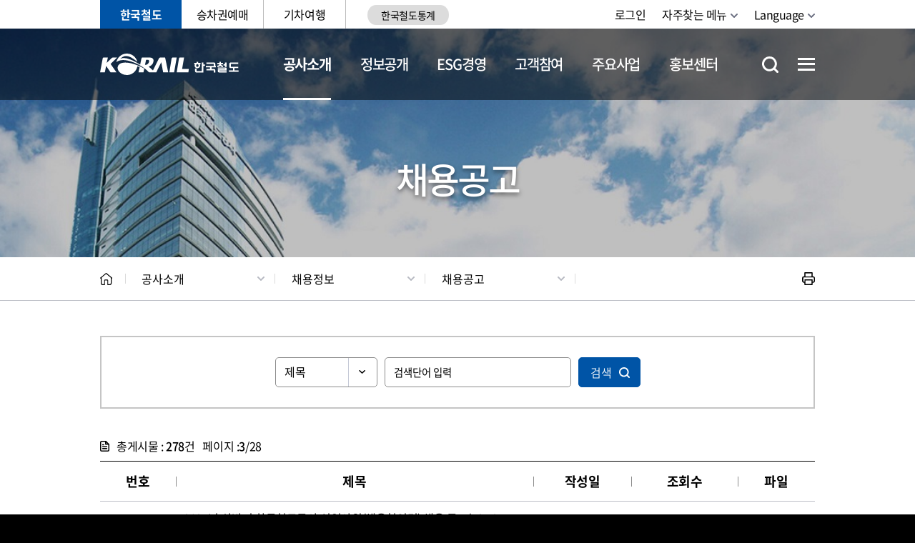

--- FILE ---
content_type: text/html; charset=UTF-8
request_url: https://info.korail.com/info/selectBbsNttList.do;jsessionid=C11s5AT8CXY4wK3fvcAWZ2XPFg8oMTUsphCSWJ5bhcp5t0oWzcL8H8ztj2wWkhk1?key=733&bbsNo=198&searchCtgry=&searchCnd=all&searchKrwd=&integrDeptCode=&pageIndex=3
body_size: 132182
content:









<!DOCTYPE html>
<html lang="ko">
<head>
    <meta charset="utf-8"/>
    <meta http-equiv="X-UA-Compatible" content="IE=Edge"/>
    <meta name="format-detection" content="telephone=no" />
    <meta name="viewport"
    content="width=device-width, height=device-height, initial-scale=1.0, maximum-scale=2.0, minimum-scale=1.0, user-scalable=yes"/>
    <meta name="keywords" content="한국철도, 코레일, 철도, KTX, 한국철도공사, KORAIL"/>
    <meta name="description" content="사람·세상·미래를 잇는 대한민국 철도. 대한민국의 내일 국민의 코레일."/>
    <link rel="stylesheet" type="text/css" href="/common/css/font.css"/>
	<link rel="stylesheet" href="/site/info/css/sub.css">
	<link rel="stylesheet" href="/site/public/css/sub_layout_added.css">
	<link rel="stylesheet" href="/site/public/css/common_added.css">
	<link rel="stylesheet" href="/site/public/css/sub_layout_added.css">
    <script src="/common/js/jquery-1.12.4.min.js"></script>
    <script src="/common/js/jquery.easing.1.3.min.js"></script>
    <script src="/common/js/plugins.js"></script>
    <script src="/common/js/layout.js"></script>
	<script src="/common/js/program.min.js"></script>
    <script src="/site/public/js/common.js"></script>
    <script src="/site/public/js/sub.js"></script>
    <meta name="decorator" content="info" />

	<!-- STAFF 페이지일 경우에만 import 되게 개발 요망 -->
	
	<!-- //-->
		<link rel="stylesheet" href="/common/css/chosen.css">
    
	<!--<title>공사소개>채용정보>채용공고 - 한국철도공사</title> -->
    <!--<title>공사소개>채용정보>채용공고 - 한국철도공사</title>--> 
    <title>공사소개 > 채용정보 > 채용공고
        
        
        
        - 한국철도공사
    </title>
    
	<link rel="apple-touch-icon" sizes="57x57" href="/common/images/favicon/apple-icon-57x57.png">
	<link rel="apple-touch-icon" sizes="60x60" href="/common/images/favicon/apple-icon-60x60.png">
	<link rel="apple-touch-icon" sizes="72x72" href="/common/images/favicon/apple-icon-72x72.png">
	<link rel="apple-touch-icon" sizes="76x76" href="/common/images/favicon/apple-icon-76x76.png">
	<link rel="apple-touch-icon" sizes="114x114" href="/common/images/favicon/apple-icon-114x114.png">
	<link rel="apple-touch-icon" sizes="120x120" href="/common/images/favicon/apple-icon-120x120.png">
	<link rel="apple-touch-icon" sizes="144x144" href="/common/images/favicon/apple-icon-144x144.png">
	<link rel="apple-touch-icon" sizes="152x152" href="/common/images/favicon/apple-icon-152x152.png">
	<link rel="apple-touch-icon" sizes="180x180" href="/common/images/favicon/apple-icon-180x180.png">
	<link rel="icon" type="image/png" sizes="192x192"  href="/common/images/favicon/android-icon-192x192.png">
	<link rel="icon" type="image/png" sizes="32x32" href="/common/images/favicon/favicon-32x32.png">
	<link rel="icon" type="image/png" sizes="96x96" href="/common/images/favicon/favicon-96x96.png">
	<link rel="icon" type="image/png" sizes="16x16" href="/common/images/favicon/favicon-16x16.png">
	<link rel="manifest" href="/common/images/favicon/manifest.json">
	<meta name="msapplication-TileColor" content="#ffffff">
	<meta name="msapplication-TileImage" content="/ms-icon-144x144.png">
	<meta name="theme-color" content="#ffffff">


	<style>
		    /* [22.02.25] 서비스메뉴바 브랜드컬러 변경 */ 
	    html .gnb .site_item:first-child .site_anchor {
	        background-color: #0054a6;
	    }
	    
        html .gnb .site_item:first-child .site_anchor:before {
            border-color: #0054a6;
        }
        
        /* [21.12.21 - 서브페이지 디자인 수정 */
	    .bbs__detail tr.detail_text .detail_content * {
	        text-indent: 0;
	    }
	    
	    .bbs__detail tr.detail_text .detail_content tbody tr td {
	        border-bottom: 0;
	    }
	    
	    .bbs__detail tr.detail_text > td > table {
	        margin-left: auto;
	        margin-right: auto;
	    }
        
        /* [22.01.13] 게시판 레이블 볼드 처리 - 신형섭 */
        @media only screen and (max-width: 765px) {
            .p-table.simple .add-head {
                font-weight: 600;
            }
        }
            
         @media (min-width: 1000px) { 
            /* [22.01.03] GNB 여백 조정 - 신형섭 */
            html .lnb .menu .depth1_list {
                padding-left: calc(195px + 40px);
            }
         }
        
        /* [22.01.14] 서브페이지 내비게이션 폰트 굵기 수정 - 신형섭 */
        @media (max-width: 1000px) {
            .path_bar .path .path_list .path_item:last-child .path_button {
                font-weight: 600;
            }
            
            html .lnb .menu .depth1_list {
                padding-left: 0;
            }
        }
        
        /* [22.03.08] 게시판 모바일 레이아웃 수정 - 신형섭 */
        @media (max-width: 640px) {
            .new.bbs__detail .detail_content {
                padding: 20px 20px 28px;
            }
            .bbs__detail tr.detail_text .detail_content * {
                line-height: 1.37;
            }
        }
        
        .new.bbs__detail .attach_file {
            display: flex;
            flex-direction: row;
            flex-wrap: wrap;
        }
        
        .new.bbs__detail .attach_file > .p-icon {
            order: 1;
            flex: 0 0 22px;
        }
        
        .new.bbs__detail .attach_file > .file_name {
            order: 2;    
            flex: 1 0 0;
            padding-left: 0.25em;
        }
        
        .new.bbs__detail .attach_file > .btn {
            order: 4;
            flex: 0 0 auto;
        }
        
        .new.bbs__detail .attach_file .btn.down {
            margin-left: 28px;
        }
        
        .new.bbs__detail .attach_file:before {
            content: "";
            display: block;
            height: 4px;
            flex: 1 0 100%;
            order: 3;
        }
        
        .site_item.n3:hover{
            background-color : #03a49b;
            border-color : #03a49b;
        }
        
        .site_item.n4:hover{
            background-color : #8aca5e;
            border-color : #8aca5e;
        }
        
        .site_item.n3:hover a{
            color : white;
        }
        
        .site_item.n4:hover a{
            color : white;
        }
        
        @media (max-width: 1000px) {
        .site {
            padding-left : 10px !important;
            padding-right : 0px !important;
            }
        }
	</style>
	
</head>
<body id="info" class="info page733">
            <div class="accessibility">
                <a href="#contents">본문 바로가기</a>
            </div>
    <div id="wrapper">
    	<header id="header">
            <h1 class="skip">한국철도공사</h1>
            <div class="wrap">
                <div class="gnb">
                    <div class="site">
                        <ul class="site_list">
                            <li class="site_item n1"><a href="/info/index.do" class="site_anchor">한국철도</a></li>
							<li class="site_item n2"><a href="https://www.korail.com/ticket/main" title="현재창"  class="site_anchor">승차권예매</a></li>
							<li class="site_item n3"><a href="https://www.korail.com/tour/main" title="현재창" class="site_anchor">기차여행</a></li>
							<li class="site_item" style="border-right:0px; padding-left:30px;">
							    <a href="http://railstat.korail.com/statPortal/" target="_blank" title="새창" class="site_anchor" style="border-radius: 20px/80%; padding:5px; font-size:14px; background-color:#dcdcdc;">한국철도통계</a>
						    </li>
                        </ul>
                    </div>
                    <div class="link">
                        <ul class="link_list">
                            
	                            <li class="link_item login"><a href="/info/loginView.do?key=711&amp;rurl=" class="link_anchor">로그인</a></li>
                        	
                        	
                            <!-- <li class="link_item signup"><a href="https://www.letskorail.com/korail/com/member/join_info.do" class="link_anchor">회원가입</a></li> -->
							<!-- [2021.12.03 마크업 수정영역 - 자주찾는 메뉴 추가 : 시작] -->
                            <li class="link_item quick-menu">
                                <button class="link_anchor">자주찾는 메뉴</button>
                                <ul class="quick-menu_list">
									<li ><a href="/info/selectBbsNttList.do?bbsNo=198&amp;key=733">채용정보</a></li>
									<li ><a href="/info/contents.do?key=818">고객의소리</a></li>
									<li ><a href="/info/contents.do?key=740">정보공개</a></li>
									<li ><a href="https://ebid.korail.com/" target="_blank">조달입찰</a></li>
									<li ><a href="/info/contents.do?key=793">동반성장</a></li>
									<li ><a href="/info/contents.do?key=944">부패추방센터</a></li>
									<li ><a href="/info/contents.do?key=925">촬영신청</a></li>
									<li ><a href="https://www.ktxmagazine.kr" target="_blank">KTX매거진</a></li>
                                </ul>
                            </li>
							<!-- [2021.12.03 마크업 수정영역 - 자주찾는 메뉴 추가 : 끝] -->
                            <li class="link_item language">
                                <button class="link_anchor">Language</button>
                                <ul class="language_list">
									<li class="language_item"><a href="/infoeng/index.do">English</a></li>
									<li class="language_item"><a href="/infojpn/index.do">日本語</a></li>
									<li class="language_item"><a href="/infochn/index.do">中文</a></li>
									<li class="language_item"><a href="/info/index.do">한국어</a></li>
                                </ul>
                            </li>
                            <!-- [2021.12.03 마크업 수정영역 - 링크존 닫기 : 시작] -->

						     <li class="link_item linkzone_close">
    							<button type="button" class="top_popup_close_gnb">팝업닫기</button>
    						</li>

							<!-- [2021.12.03 마크업 수정영역 - 링크존 닫기 : 끝] -->
                        </ul>
                    </div>
                </div>
            </div>
			<div class="menu_area">
                <div class="logo">
                    <div class="wrap">
                        <a href="./index.do" class="logo_anchor" title="메인페이지로 이동">KORAIL 한국철도공사 로고</a>
                    </div>
                </div>
                






<div id="lnb" class="lnb">
	<div class="menu_show">
    	<button type="button" class="menu_btn">주메뉴 열기</button>
    </div>
	<nav class="menu after eachdown">
	    <h2 class="skip">주메뉴</h2>
	    <div class="menu_header">
	        <div class="link">
	            <ul class="link_list">
	            
	                <li class="link_item login"><a href="/info/loginView.do?key=711&amp;rurl=">로그인</a></li>
	            
                
	                <!-- <li class="link_item regist"><a href="https://www.letskorail.com/korail/com/member/join_info.do">회원가입</a></li> -->
					<!-- [2021.12.03 마크업 수정영역 - 자주찾는 메뉴 추가 : 시작] -->
                    <li class="link_item quick-menu">
                        <button class="link_anchor">자주찾는 메뉴</button>
                        <ul class="quick-menu_list">
							<li ><a href="/info/selectBbsNttList.do?bbsNo=198&amp;key=733">채용정보</a></li>
							<li ><a href="/info/contents.do?key=818">고객의 소리</a></li>
							<li ><a href="/info/contents.do?key=740">정보공개</a></li>
							<li ><a href="https://ebid.korail.com/" target="_blank">조달입찰</a></li>
							<li ><a href="/info/contents.do?key=793">동반성장</a></li>
							<li ><a href="/info/contents.do?key=944">부패 추방센터</a></li>
							<li ><a href="/info/contents.do?key=925">촬영신청</a></li>
                        </ul>
                    </li>
					<!-- [2021.12.03 마크업 수정영역 - 자주찾는 메뉴 추가 : 끝] -->
	                <li class="link_item language">
	                    <button class="link_anchor">Language</button>
	                    <ul class="language_list">
							<li class="language_item"><a href="/infoeng/index.do">English</a></li>
							<li class="language_item"><a href="/infojpn/index.do">日本語</a></li>
							<li class="language_item"><a href="/infochn/index.do">中文</a></li>
							<li class="language_item"><a href="/info/index.do">한국어</a></li>
	                    </ul>
	                </li>
	            </ul>
	        </div>
	        <div class="site">
	            <ul class="site_list">
	                <li class="site_item sidemenu"><a href="https://www.korail.com/ticket/main" title="현재창" rel="noreferrer noopener">승차권예매</a></li>
	                <li class="site_item sidemenu"><a href="https://www.korail.com/tour/main" title="현재창" rel="noreferrer noopener">기차여행</a></li>
	                <li class="site_item"><a href="http://railstat.korail.com/statPortal/" target="_blank" rel="noreferrer noopener">한국철도통계</a></li>
	                <!--<li class="site_item"><a href="https://info.korail.com/dataportal.do" target="_blank" title="새창" class="site_anchor">공공데이터개방</a></li>-->
	            </ul>
	        </div>
	    </div>
	    
		<div class="wrap">
			<div class="depth depth1"><!-- 차수에 맞는 숫자와 조합하여 클래스를 넣어주세요 (예 : depth#, depth#_#) -->
				<ul class="depth_list depth1_list cut">
											<li id="top1m_first" class="depth_item depth1_item" >
							<a href="/info/contents.do?key=716" id="top1m1" accesskey="1" target="_self" class="depth_text depth1_text">공사소개</a>
			<div class="depth depth2">
								<div id="top2m1" class="depth2_content top2m">
										<ul class="depth_list depth2_list cut">
													<li id="top2m1m1" class="depth_item depth2_item" >
														<a href="/info/contents.do?key=716" target="_self" class="depth_text depth2_text">일반현황</a>
															<div class="depth depth3">
																<ul class="depth_list depth3_list">
																		<li class="depth_item depth3_item" >
		                                                                    <a href="/info/contents.do?key=716" target="_self" class="depth_text depth3_text">경영가치체계</a>
		                                                                </li>
																		<li class="depth_item depth3_item" >
		                                                                    <a href="/info/contents.do?key=717" target="_self" class="depth_text depth3_text">공사연혁</a>
		                                                                </li>
																		<li class="depth_item depth3_item" >
		                                                                    <a href="/info/contents.do?key=719" target="_self" class="depth_text depth3_text">CI</a>
		                                                                </li>
																		<li class="depth_item depth3_item" >
		                                                                    <a href="/info/contents.do?key=722" target="_self" class="depth_text depth3_text">찾아오시는 길</a>
		                                                                </li>
																</ul>
															</div>
													</li>
													
													<li id="top2m1m2" class="depth_item depth2_item" >
														<a href="/info/contents.do?key=728" target="_self" class="depth_text depth2_text">조직현황</a>
															<div class="depth depth3">
																<ul class="depth_list depth3_list">
																		<li class="depth_item depth3_item" >
		                                                                    <a href="/info/contents.do?key=728" target="_self" class="depth_text depth3_text">조직·기능</a>
		                                                                </li>
																		<li class="depth_item depth3_item" >
		                                                                    <a href="/info/contents.do?key=731" target="_self" class="depth_text depth3_text">계열사</a>
		                                                                </li>
																</ul>
															</div>
													</li>
													
													<li id="top2m1m3" class="depth_item depth2_item" >
														<a href="/info/selectBbsNttList.do?bbsNo=198&amp;key=733" target="_self" class="depth_text depth2_text">채용정보</a>
															<div class="depth depth3">
																<ul class="depth_list depth3_list">
																		<li class="depth_item depth3_item" >
		                                                                    <a href="/info/selectBbsNttList.do?bbsNo=198&amp;key=733" target="_self" class="depth_text depth3_text">채용공고</a>
		                                                                </li>
																		<li class="depth_item depth3_item" >
		                                                                    <a href="/info/contents.do?key=735" target="_self" class="depth_text depth3_text">인재상</a>
		                                                                </li>
																		<li class="depth_item depth3_item" >
		                                                                    <a href="/info/contents.do?key=736" target="_self" class="depth_text depth3_text">복리후생</a>
		                                                                </li>
																		<li class="depth_item depth3_item" >
		                                                                    <a href="/info/contents.do?key=737" target="_self" class="depth_text depth3_text">인사관리</a>
		                                                                </li>
																</ul>
															</div>
													</li>
													
										</ul>
</div> </div>
						</li>
						<li  class="depth_item depth1_item" >
							<a href="/info/contents.do?key=2230" id="top1m2" accesskey="2" target="_self" class="depth_text depth1_text">정보공개</a>
			<div class="depth depth2">
								<div id="top2m2" class="depth2_content top2m">
										<ul class="depth_list depth2_list cut">
													<li id="top2m2m1" class="depth_item depth2_item" >
														<a href="/info/contents.do?key=2230" target="_self" class="depth_text depth2_text">자주 찾는 메뉴</a>
															<div class="depth depth3">
																<ul class="depth_list depth3_list">
																		<li class="depth_item depth3_item" >
		                                                                    <a href="/info/contents.do?key=2230" target="_self" class="depth_text depth3_text">자주 찾는 메뉴</a>
		                                                                </li>
																</ul>
															</div>
													</li>
													
													<li id="top2m2m2" class="depth_item depth2_item" >
														<a href="/info/contents.do?key=740" target="_self" class="depth_text depth2_text">정보공개제도</a>
															<div class="depth depth3">
																<ul class="depth_list depth3_list">
																		<li class="depth_item depth3_item" >
		                                                                    <a href="/info/contents.do?key=740" target="_self" class="depth_text depth3_text">정보공개 안내</a>
		                                                                </li>
																		<li class="depth_item depth3_item" >
		                                                                    <a href="/info/contents.do?key=743" target="_self" class="depth_text depth3_text">비공개대상</a>
		                                                                </li>
																		<li class="depth_item depth3_item" >
		                                                                    <a href="/info/contents.do?key=755" target="_self" class="depth_text depth3_text">정보목록</a>
		                                                                </li>
																</ul>
															</div>
													</li>
													
													<li id="top2m2m3" class="depth_item depth2_item" >
														<a href="/info/selectInfoRelWebList.do?key=746" target="_self" class="depth_text depth2_text">사전정보공표</a>
															<div class="depth depth3">
																<ul class="depth_list depth3_list">
																		<li class="depth_item depth3_item" >
		                                                                    <a href="/info/selectInfoRelWebList.do?key=746" target="_self" class="depth_text depth3_text">사전정보공개목록</a>
		                                                                </li>
																		<li class="depth_item depth3_item" >
		                                                                    <a href="/info/selectBbsNttList.do?bbsNo=204&amp;key=747" target="_self" class="depth_text depth3_text">업무추진비</a>
		                                                                </li>
																		<li class="depth_item depth3_item" >
		                                                                    <a href="/info/contents.do?key=2490" target="_self" class="depth_text depth3_text">자주찾는 사전정보공개목록</a>
		                                                                </li>
																</ul>
															</div>
													</li>
													
													<li id="top2m2m4" class="depth_item depth2_item" >
														<a href="/info/contents.do?key=757" target="_self" class="depth_text depth2_text">정보공개 청구</a>
													</li>
													
													<li id="top2m2m5" class="depth_item depth2_item" >
														<a href="/info/contents.do?key=759" target="_self" class="depth_text depth2_text">사업실명제</a>
															<div class="depth depth3">
																<ul class="depth_list depth3_list">
																		<li class="depth_item depth3_item" >
		                                                                    <a href="/info/contents.do?key=759" target="_self" class="depth_text depth3_text">사업실명제란?</a>
		                                                                </li>
																		<li class="depth_item depth3_item" >
		                                                                    <a href="/info/selectBbsNttList.do?bbsNo=917&amp;key=760" target="_self" class="depth_text depth3_text">대상사업</a>
		                                                                </li>
																</ul>
															</div>
													</li>
													
													<li id="top2m2m6" class="depth_item depth2_item" >
														<a href="/info/contents.do?key=761" target="_self" class="depth_text depth2_text">공공데이터개방</a>
															<div class="depth depth3">
																<ul class="depth_list depth3_list">
																		<li class="depth_item depth3_item" >
		                                                                    <a href="/info/contents.do?key=761" target="_self" class="depth_text depth3_text">공공데이터란?</a>
		                                                                </li>
																		<li class="depth_item depth3_item" >
		                                                                    <a href="/info/publicData.do?key=2910" target="_self" class="depth_text depth3_text">공공데이터 목록</a>
		                                                                </li>
																		<li class="depth_item depth3_item" >
		                                                                    <a href="/info/selectBbsNttList.do?bbsNo=571&amp;key=2029" target="_self" class="depth_text depth3_text">철도운임 원가정보</a>
		                                                                </li>
																</ul>
															</div>
													</li>
													
													<li id="top2m2m7" class="depth_item depth2_item" >
														<a href="/info/selectBbsNttList.do?bbsNo=877&amp;key=2772" target="_self" class="depth_text depth2_text">개인정보</a>
															<div class="depth depth3">
																<ul class="depth_list depth3_list">
																		<li class="depth_item depth3_item" >
		                                                                    <a href="/info/selectBbsNttList.do?bbsNo=877&amp;key=2772" target="_self" class="depth_text depth3_text">개인정보 공지사항</a>
		                                                                </li>
																		<li class="depth_item depth3_item" >
		                                                                    <a href="/info/contents.do?key=2812" target="_self" class="depth_text depth3_text">개인정보 처리방침</a>
		                                                                </li>
																</ul>
															</div>
													</li>
													
										</ul>
</div> </div>
						</li>
						<li  class="depth_item depth1_item" >
							<a href="/info/contents.do?key=2250" id="top1m3" accesskey="3" target="_self" class="depth_text depth1_text">ESG경영</a>
			<div class="depth depth2">
								<div id="top2m3" class="depth2_content top2m">
										<ul class="depth_list depth2_list cut">
													<li id="top2m3m1" class="depth_item depth2_item" >
														<a href="/info/contents.do?key=2250" target="_self" class="depth_text depth2_text">ESG경영</a>
															<div class="depth depth3">
																<ul class="depth_list depth3_list">
																		<li class="depth_item depth3_item" >
		                                                                    <a href="/info/contents.do?key=2250" target="_self" class="depth_text depth3_text">ESG경영 추진체계</a>
		                                                                </li>
																		<li class="depth_item depth3_item" >
		                                                                    <a href="/info/contents.do?key=2255" target="_self" class="depth_text depth3_text">ESG경영선언</a>
		                                                                </li>
																		<li class="depth_item depth3_item" >
		                                                                    <a href="/info/selectBbsNttList.do?bbsNo=699&amp;key=2254" target="_self" class="depth_text depth3_text">지속가능경영보고서</a>
		                                                                </li>
																</ul>
															</div>
													</li>
													
													<li id="top2m3m2" class="depth_item depth2_item" >
														<a href="/info/contents.do?key=799" target="_self" class="depth_text depth2_text">환경경영</a>
															<div class="depth depth3">
																<ul class="depth_list depth3_list">
																		<li class="depth_item depth3_item" >
		                                                                    <a href="/info/contents.do?key=799" target="_self" class="depth_text depth3_text">환경경영체계</a>
		                                                                </li>
																		<li class="depth_item depth3_item" >
		                                                                    <a href="/info/contents.do?key=808" target="_self" class="depth_text depth3_text">환경성과지표</a>
		                                                                </li>
																		<li class="depth_item depth3_item" >
		                                                                    <a href="/info/selectBbsNttList.do?bbsNo=346&amp;key=810" target="_self" class="depth_text depth3_text">환경경영보고서</a>
		                                                                </li>
																</ul>
															</div>
													</li>
													
													<li id="top2m3m3" class="depth_item depth2_item" >
														<a href="/info/contents.do?key=769" target="_self" class="depth_text depth2_text">철도안전</a>
															<div class="depth depth3">
																<ul class="depth_list depth3_list">
																		<li class="depth_item depth3_item" >
		                                                                    <a href="/info/contents.do?key=769" target="_self" class="depth_text depth3_text">안전방침 및 예산</a>
		                                                                </li>
																		<li class="depth_item depth3_item" >
		                                                                    <a href="/info/contents.do?key=771" target="_self" class="depth_text depth3_text">철도안전관리체계</a>
		                                                                </li>
																		<li class="depth_item depth3_item" >
		                                                                    <a href="/info/contents.do?key=1480" target="_self" class="depth_text depth3_text">산업안전보건</a>
		                                                                </li>
																		<li class="depth_item depth3_item" >
		                                                                    <a href="/info/contents.do?key=969" target="_self" class="depth_text depth3_text">비상대응</a>
		                                                                </li>
																</ul>
															</div>
													</li>
													
													<li id="top2m3m4" class="depth_item depth2_item" >
														<a href="/info/contents.do?key=793" target="_self" class="depth_text depth2_text">동반성장</a>
															<div class="depth depth3">
																<ul class="depth_list depth3_list">
																		<li class="depth_item depth3_item" >
		                                                                    <a href="/info/contents.do?key=793" target="_self" class="depth_text depth3_text">추진체계</a>
		                                                                </li>
																		<li class="depth_item depth3_item" >
		                                                                    <a href="https://win-win.korail.com/" target="_self" class="depth_text depth3_text">철도상생플랫폼</a>
		                                                                </li>
																		<li class="depth_item depth3_item" >
		                                                                    <a href="https://win-win.korail.com/v2/reponseCenter/reponseCenterList" target="_self" class="depth_text depth3_text">기업성장응답센터</a>
		                                                                </li>
																		<li class="depth_item depth3_item" title="새창">
		                                                                    <a href="https://win-win.korail.com/sme/smeSupportProgram" target="_blank" class="depth_text depth3_text">해외사업 동반수주 지원</a>
		                                                                </li>
																		<li class="depth_item depth3_item" >
		                                                                    <a href="/info/contents.do?key=2973" target="_self" class="depth_text depth3_text">공사 계약 길잡이</a>
		                                                                </li>
																</ul>
															</div>
													</li>
													
													<li id="top2m3m5" class="depth_item depth2_item" >
														<a href="/info/contents.do?key=781" target="_self" class="depth_text depth2_text">준법·윤리/인권경영</a>
															<div class="depth depth3">
																<ul class="depth_list depth3_list">
																		<li class="depth_item depth3_item" >
		                                                                    <a href="/info/contents.do?key=781" target="_self" class="depth_text depth3_text">준법·윤리경영</a>
		                                                                </li>
																		<li class="depth_item depth3_item" >
		                                                                    <a href="/info/contents.do?key=785" target="_self" class="depth_text depth3_text">인권경영</a>
		                                                                </li>
																</ul>
															</div>
													</li>
													
													<li id="top2m3m6" class="depth_item depth2_item" >
														<a href="/info/contents.do?key=1623" target="_self" class="depth_text depth2_text">경영공시</a>
															<div class="depth depth3">
																<ul class="depth_list depth3_list">
																		<li class="depth_item depth3_item" >
		                                                                    <a href="/info/contents.do?key=1623" target="_self" class="depth_text depth3_text">일반항목</a>
		                                                                </li>
																		<li class="depth_item depth3_item" >
		                                                                    <a href="/info/contents.do?key=1624" target="_self" class="depth_text depth3_text">기관운영</a>
		                                                                </li>
																		<li class="depth_item depth3_item" >
		                                                                    <a href="/info/contents.do?key=1625" target="_self" class="depth_text depth3_text">주요사업 및 경영성과</a>
		                                                                </li>
																		<li class="depth_item depth3_item" >
		                                                                    <a href="/info/contents.do?key=1626" target="_self" class="depth_text depth3_text">대내외 평가</a>
		                                                                </li>
																		<li class="depth_item depth3_item" >
		                                                                    <a href="/info/contents.do?key=1627" target="_self" class="depth_text depth3_text">정보공개</a>
		                                                                </li>
																</ul>
															</div>
													</li>
													
													<li id="top2m3m7" class="depth_item depth2_item" >
														<a href="/info/contents.do?key=789" target="_self" class="depth_text depth2_text">사회공헌</a>
															<div class="depth depth3">
																<ul class="depth_list depth3_list">
																		<li class="depth_item depth3_item" >
		                                                                    <a href="/info/contents.do?key=789" target="_self" class="depth_text depth3_text">추진체계</a>
		                                                                </li>
																		<li class="depth_item depth3_item" >
		                                                                    <a href="/info/contents.do?key=791" target="_self" class="depth_text depth3_text">러브포인트</a>
		                                                                </li>
																</ul>
															</div>
													</li>
													
													<li id="top2m3m8" class="depth_item depth2_item" >
														<a href="https://alio.go.kr/item/itemOrganList.do?apbaId=C0268&amp;reportFormRootNo=21110" target="_self" class="depth_text depth2_text">코레일 사규</a>
															<div class="depth depth3">
																<ul class="depth_list depth3_list">
																		<li class="depth_item depth3_item" title="새창">
		                                                                    <a href="https://alio.go.kr/item/itemOrganList.do?apbaId=C0268&amp;reportFormRootNo=21110" target="_blank" class="depth_text depth3_text">사규 공개</a>
		                                                                </li>
																		<li class="depth_item depth3_item" >
		                                                                    <a href="/info/selectBbsNttList.do?bbsNo=197&amp;key=1342" target="_self" class="depth_text depth3_text">제정·개정 예고</a>
		                                                                </li>
																</ul>
															</div>
													</li>
													
										</ul>
</div> </div>
						</li>
						<li  class="depth_item depth1_item" >
							<a href="/info/contents.do?key=832" id="top1m4" accesskey="4" target="_self" class="depth_text depth1_text">고객참여</a>
			<div class="depth depth2">
								<div id="top2m4" class="depth2_content top2m">
										<ul class="depth_list depth2_list cut">
													<li id="top2m4m1" class="depth_item depth2_item" >
														<a href="/info/contents.do?key=832" target="_self" class="depth_text depth2_text">고객서비스헌장</a>
															<div class="depth depth3">
																<ul class="depth_list depth3_list">
																		<li class="depth_item depth3_item" >
		                                                                    <a href="/info/contents.do?key=832" target="_self" class="depth_text depth3_text">이행기준</a>
		                                                                </li>
																		<li class="depth_item depth3_item" >
		                                                                    <a href="/info/selectBbsNttList.do?bbsNo=347&amp;key=834" target="_self" class="depth_text depth3_text">이행실적</a>
		                                                                </li>
																		<li class="depth_item depth3_item" >
		                                                                    <a href="/info/contents.do?key=831" target="_self" class="depth_text depth3_text">서비스슬로건</a>
		                                                                </li>
																</ul>
															</div>
													</li>
													
													<li id="top2m4m2" class="depth_item depth2_item" >
														<a href="/info/selectBbsNttList.do?bbsNo=205&amp;key=817" target="_self" class="depth_text depth2_text">고객의소리</a>
															<div class="depth depth3">
																<ul class="depth_list depth3_list">
																		<li class="depth_item depth3_item" >
		                                                                    <a href="/info/selectBbsNttList.do?bbsNo=205&amp;key=817" target="_self" class="depth_text depth3_text">자주묻는질문</a>
		                                                                </li>
																		<li class="depth_item depth3_item" >
		                                                                    <a href="/info/contents.do?key=818" target="_self" class="depth_text depth3_text">고객의소리 안내 및 신청</a>
		                                                                </li>
																</ul>
															</div>
													</li>
													
													<li id="top2m4m3" class="depth_item depth2_item" >
														<a href="/info/contents.do?key=819" target="_self" class="depth_text depth2_text">서비스 제안마당</a>
															<div class="depth depth3">
																<ul class="depth_list depth3_list">
																		<li class="depth_item depth3_item" >
		                                                                    <a href="/info/contents.do?key=819" target="_self" class="depth_text depth3_text">서비스 아이디어 제안</a>
		                                                                </li>
																		<li class="depth_item depth3_item" >
		                                                                    <a href="/info/contents.do?key=943" target="_self" class="depth_text depth3_text">고객참여단</a>
		                                                                </li>
																		<li class="depth_item depth3_item" >
		                                                                    <a href="/info/selectBbsNttList.do?bbsNo=365&amp;key=942" target="_self" class="depth_text depth3_text">서비스 개선성과</a>
		                                                                </li>
																		<li class="depth_item depth3_item" >
		                                                                    <a href="/info/selectSurveyWebList.do?key=972" target="_self" class="depth_text depth3_text">고객설문조사</a>
		                                                                </li>
																</ul>
															</div>
													</li>
													
													<li id="top2m4m4" class="depth_item depth2_item" >
														<a href="/info/contents.do?key=944" target="_self" class="depth_text depth2_text">부패추방센터</a>
															<div class="depth depth3">
																<ul class="depth_list depth3_list">
																		<li class="depth_item depth3_item" >
		                                                                    <a href="/info/contents.do?key=944" target="_self" class="depth_text depth3_text">레일휘슬(신고)</a>
		                                                                </li>
																		<li class="depth_item depth3_item" title="새창">
		                                                                    <a href="https://ncp.clean.go.kr/cmn/secCtfcKMC.do?menuCode=acs&amp;mapAcs=Y&amp;insttCd=B551457" target="_blank" class="depth_text depth3_text">청렴포털 부패공익신고</a>
		                                                                </li>
																		<li class="depth_item depth3_item" >
		                                                                    <a href="/info/selectBbsNttList.do?bbsNo=208&amp;key=826" target="_self" class="depth_text depth3_text">청렴 홍보</a>
		                                                                </li>
																		<li class="depth_item depth3_item" >
		                                                                    <a href="/info/contents.do?key=825" target="_self" class="depth_text depth3_text">부패행위 현황</a>
		                                                                </li>
																</ul>
															</div>
													</li>
													
													<li id="top2m4m5" class="depth_item depth2_item" >
														<a href="/info/selectBbsNttList.do?bbsNo=207&amp;key=828" target="_self" class="depth_text depth2_text">예산낭비신고센터</a>
															<div class="depth depth3">
																<ul class="depth_list depth3_list">
																		<li class="depth_item depth3_item" >
		                                                                    <a href="/info/selectBbsNttList.do?bbsNo=207&amp;key=828" target="_self" class="depth_text depth3_text">예산공개</a>
		                                                                </li>
																		<li class="depth_item depth3_item" >
		                                                                    <a href="/info/contents.do?key=829" target="_self" class="depth_text depth3_text">예산낭비신고</a>
		                                                                </li>
																</ul>
															</div>
													</li>
													
													<li id="top2m4m6" class="depth_item depth2_item" >
														<a href="/info/contents.do?key=2531" target="_self" class="depth_text depth2_text">철도시민안전신고센터</a>
															<div class="depth depth3">
																<ul class="depth_list depth3_list">
																		<li class="depth_item depth3_item" >
		                                                                    <a href="/info/contents.do?key=2531" target="_self" class="depth_text depth3_text">철도시민안전신고센터</a>
		                                                                </li>
																</ul>
															</div>
													</li>
													
										</ul>
</div> </div>
						</li>
						<li  class="depth_item depth1_item" >
							<a href="/info/contents.do?key=855" id="top1m5" accesskey="5" target="_self" class="depth_text depth1_text">주요사업</a>
			<div class="depth depth2">
								<div id="top2m5" class="depth2_content top2m">
										<ul class="depth_list depth2_list cut">
													<li id="top2m5m1" class="depth_item depth2_item" >
														<a href="/info/contents.do?key=855" target="_self" class="depth_text depth2_text">여객수송</a>
															<div class="depth depth3">
																<ul class="depth_list depth3_list">
																		<li class="depth_item depth3_item" >
		                                                                    <a href="/info/contents.do?key=855" target="_self" class="depth_text depth3_text">사업소개</a>
		                                                                </li>
																		<li class="depth_item depth3_item" >
		                                                                    <a href="/info/contents.do?key=1612" target="_self" class="depth_text depth3_text">여객열차 운영정보</a>
		                                                                </li>
																		<li class="depth_item depth3_item" >
		                                                                    <a href="/info/contents.do?key=857" target="_self" class="depth_text depth3_text">열차시간표·노선도</a>
		                                                                </li>
																		<li class="depth_item depth3_item" >
		                                                                    <a href="/info/contents.do?key=2330" target="_self" class="depth_text depth3_text">여객 운임 · 요금의 감면</a>
		                                                                </li>
																</ul>
															</div>
													</li>
													
													<li id="top2m5m2" class="depth_item depth2_item" >
														<a href="/info/contents.do?key=861" target="_self" class="depth_text depth2_text">광역수송</a>
															<div class="depth depth3">
																<ul class="depth_list depth3_list">
																		<li class="depth_item depth3_item" >
		                                                                    <a href="/info/contents.do?key=861" target="_self" class="depth_text depth3_text">사업소개</a>
		                                                                </li>
																		<li class="depth_item depth3_item" >
		                                                                    <a href="/info/contents.do?key=1446" target="_self" class="depth_text depth3_text">광역열차 운영정보</a>
		                                                                </li>
																		<li class="depth_item depth3_item" >
		                                                                    <a href="/info/contents.do?key=2950" target="_self" class="depth_text depth3_text">광역철도시간표·노선도</a>
		                                                                </li>
																		<li class="depth_item depth3_item" >
		                                                                    <a href="/info/contents.do?key=866" target="_self" class="depth_text depth3_text">수송통계</a>
		                                                                </li>
																</ul>
															</div>
													</li>
													
													<li id="top2m5m3" class="depth_item depth2_item" >
														<a href="/info/contents.do?key=870" target="_self" class="depth_text depth2_text">물류수송</a>
															<div class="depth depth3">
																<ul class="depth_list depth3_list">
																		<li class="depth_item depth3_item" >
		                                                                    <a href="/info/contents.do?key=870" target="_self" class="depth_text depth3_text">사업소개</a>
		                                                                </li>
																		<li class="depth_item depth3_item" >
		                                                                    <a href="/info/contents.do?key=871" target="_self" class="depth_text depth3_text">수송현황 및 자원</a>
		                                                                </li>
																		<li class="depth_item depth3_item" >
		                                                                    <a href="/info/contents.do?key=873" target="_self" class="depth_text depth3_text">화물운송 및 운임</a>
		                                                                </li>
																</ul>
															</div>
													</li>
													
													<li id="top2m5m4" class="depth_item depth2_item" >
														<a href="/info/contents.do?key=875" target="_self" class="depth_text depth2_text">자산개발</a>
															<div class="depth depth3">
																<ul class="depth_list depth3_list">
																		<li class="depth_item depth3_item" >
		                                                                    <a href="/info/contents.do?key=875" target="_self" class="depth_text depth3_text">사업소개</a>
		                                                                </li>
																		<li class="depth_item depth3_item" >
		                                                                    <a href="/info/contents.do?key=876" target="_self" class="depth_text depth3_text">자산 현황</a>
		                                                                </li>
																		<li class="depth_item depth3_item" >
		                                                                    <a href="/info/contents.do?key=878" target="_self" class="depth_text depth3_text">자산임대 및 매각</a>
		                                                                </li>
																		<li class="depth_item depth3_item" >
		                                                                    <a href="/info/selectBbsNttList.do?bbsNo=777&amp;key=2430" target="_self" class="depth_text depth3_text">자산개발사업공모</a>
		                                                                </li>
																		<li class="depth_item depth3_item" >
		                                                                    <a href="/info/selectBbsNttList.do?bbsNo=1068&amp;key=3215" target="_self" class="depth_text depth3_text">개발정보교류 포털</a>
		                                                                </li>
																</ul>
															</div>
													</li>
													
													<li id="top2m5m5" class="depth_item depth2_item" >
														<a href="/info/contents.do?key=887" target="_self" class="depth_text depth2_text">해외사업</a>
															<div class="depth depth3">
																<ul class="depth_list depth3_list">
																		<li class="depth_item depth3_item" >
		                                                                    <a href="/info/contents.do?key=887" target="_self" class="depth_text depth3_text">사업소개</a>
		                                                                </li>
																		<li class="depth_item depth3_item" >
		                                                                    <a href="/info/contents.do?key=890" target="_self" class="depth_text depth3_text">사업현황</a>
		                                                                </li>
																		<li class="depth_item depth3_item" >
		                                                                    <a href="/info/contents.do?key=889" target="_self" class="depth_text depth3_text">사업분야</a>
		                                                                </li>
																</ul>
															</div>
													</li>
													
													<li id="top2m5m6" class="depth_item depth2_item" >
														<a href="/info/contents.do?key=1461" target="_self" class="depth_text depth2_text">유지보수</a>
															<div class="depth depth3">
																<ul class="depth_list depth3_list">
																		<li class="depth_item depth3_item" >
		                                                                    <a href="/info/contents.do?key=1461" target="_self" class="depth_text depth3_text">차량유지보수</a>
		                                                                </li>
																		<li class="depth_item depth3_item" >
		                                                                    <a href="/info/contents.do?key=894" target="_self" class="depth_text depth3_text">시설유지보수</a>
		                                                                </li>
																		<li class="depth_item depth3_item" >
		                                                                    <a href="/info/contents.do?key=899" target="_self" class="depth_text depth3_text">전기유지보수</a>
		                                                                </li>
																</ul>
															</div>
													</li>
													
										</ul>
</div> </div>
						</li>
						<li  class="depth_item depth1_item" >
							<a href="/info/selectBbsNttList.do?bbsNo=200&amp;key=910" id="top1m6" accesskey="6" target="_self" class="depth_text depth1_text">홍보센터</a>
			<div class="depth depth2">
								<div id="top2m6" class="depth2_content top2m">
										<ul class="depth_list depth2_list cut">
													<li id="top2m6m1" class="depth_item depth2_item" >
														<a href="/info/selectBbsNttList.do?bbsNo=200&amp;key=910" target="_self" class="depth_text depth2_text">홍보</a>
															<div class="depth depth3">
																<ul class="depth_list depth3_list">
																		<li class="depth_item depth3_item" >
		                                                                    <a href="/info/selectBbsNttList.do?bbsNo=200&amp;key=910" target="_self" class="depth_text depth3_text">공지사항</a>
		                                                                </li>
																		<li class="depth_item depth3_item" >
		                                                                    <a href="/info/selectBbsNttList.do?bbsNo=199&amp;key=911" target="_self" class="depth_text depth3_text">보도자료</a>
		                                                                </li>
																		<li class="depth_item depth3_item" >
		                                                                    <a href="/info/selectBbsNttList.do?bbsNo=427&amp;key=913" target="_self" class="depth_text depth3_text">기업브로슈어</a>
		                                                                </li>
																		<li class="depth_item depth3_item" >
		                                                                    <a href="httpS://korailstory.com" target="_self" class="depth_text depth3_text">한국철도 사보 웹진</a>
		                                                                </li>
																		<li class="depth_item depth3_item" >
		                                                                    <a href="/info/selectBbsNttList.do?bbsNo=838&amp;key=2650" target="_self" class="depth_text depth3_text">KTX 브랜드북</a>
		                                                                </li>
																		<li class="depth_item depth3_item" >
		                                                                    <a href="/info/selectBbsNttList.do?bbsNo=637&amp;key=2110" target="_self" class="depth_text depth3_text">KTX 매거진</a>
		                                                                </li>
																		<li class="depth_item depth3_item" >
		                                                                    <a href="https://info.korail.com/info/contents.do?key=925" target="_self" class="depth_text depth3_text">촬영신청</a>
		                                                                </li>
																</ul>
															</div>
													</li>
													
													<li id="top2m6m2" class="depth_item depth2_item" >
														<a href="/info/contents.do?key=906" target="_self" class="depth_text depth2_text">문화사업</a>
															<div class="depth depth3">
																<ul class="depth_list depth3_list">
																		<li class="depth_item depth3_item" >
		                                                                    <a href="/info/contents.do?key=906" target="_self" class="depth_text depth3_text">스포츠단</a>
		                                                                </li>
																</ul>
															</div>
													</li>
													
													<li id="top2m6m3" class="depth_item depth2_item" >
														<a href="/info/selectBbsNttList.do?bbsNo=1017&amp;key=3033" target="_self" class="depth_text depth2_text">갤러리</a>
															<div class="depth depth3">
																<ul class="depth_list depth3_list">
																		<li class="depth_item depth3_item" >
		                                                                    <a href="/info/selectBbsNttList.do?bbsNo=1017&amp;key=3033" target="_self" class="depth_text depth3_text">철도사진공모전</a>
		                                                                </li>
																</ul>
															</div>
													</li>
													
													<li id="top2m6m4" class="depth_item depth2_item" >
														<a href="/info/contents.do?key=1503" target="_self" class="depth_text depth2_text">기차소개</a>
															<div class="depth depth3">
																<ul class="depth_list depth3_list">
																		<li class="depth_item depth3_item" >
		                                                                    <a href="/info/contents.do?key=1503" target="_self" class="depth_text depth3_text">고속열차</a>
		                                                                </li>
																		<li class="depth_item depth3_item" >
		                                                                    <a href="/info/contents.do?key=1507" target="_self" class="depth_text depth3_text">일반열차</a>
		                                                                </li>
																		<li class="depth_item depth3_item" >
		                                                                    <a href="/info/contents.do?key=1510" target="_self" class="depth_text depth3_text">광역열차</a>
		                                                                </li>
																		<li class="depth_item depth3_item" >
		                                                                    <a href="/info/contents.do?key=1512" target="_self" class="depth_text depth3_text">VR투어</a>
		                                                                </li>
																</ul>
															</div>
													</li>
													
													<li id="top2m6m5" class="depth_item depth2_item" >
														<a href="https://railroadmuseum.co.kr/" target="_self" class="depth_text depth2_text">철도체험</a>
															<div class="depth depth3">
																<ul class="depth_list depth3_list">
																		<li class="depth_item depth3_item" title="새창">
		                                                                    <a href="https://railroadmuseum.co.kr/" target="_blank" class="depth_text depth3_text">철도박물관</a>
		                                                                </li>
																		<li class="depth_item depth3_item" >
		                                                                    <a href="https://www.railroadmuseum.co.kr/vr" target="_self" class="depth_text depth3_text">VR 철도박물관 투어</a>
		                                                                </li>
																</ul>
															</div>
													</li>
													
										</ul>
</div> </div>
						</li>
				</ul>
			</div>
		</div>
		<div class="menu_hide">
	       <button type="button" class="menu_btn">주메뉴 닫기</button>
	   </div>
	</nav>
</div>

                <div class="group">
                    <div class="wrap">
                        <div class="group_inner">
                        <div class="search">
                            <button type="button" class="search_btn" title="통합검색">통합검색</button>
                            <div class="search_box">
                                <div class="wrap">
                                    <div class="search_panel">
                                        <form action="/search/searchResult.do" method="post" class="search_form" id="searchForm">
                                            <fieldset class="search_fieldset">
                                                <legend>검색</legend>
                                                <div class="search_input">
                                                    <input type="search" class="search_query" name="query" title="검색어" id="query"
                                                    placeholder="검색어를 입력해주세요"/>
                                                </div>
                                                <input type="submit" class="search_submit" value="검색"/>
                                            </fieldset>
                                        </form>
										<!-- 인기검색어, 최근 검색어 추가, 각각 최대 5개까지 제한 -->
										<div class="search_word clearfix">
											<div class="word_box popular">
												<span class="word_title">인기 검색어</span>
												<ul class="word_list">
													
												</ul>
											</div>
											<!-- <div class="word_box latest">
												<span class="word_title">최근 검색어</span>
												<ul class="word_list" id="cookieUl">
												</ul>
											</div> -->
										</div>
										<!-- //인기검색어, 최근 검색어 추가, 각각 최대 5개까지 제한 -->
                                    </div>
                                    <button type="button" class="search_hide">통합검색 닫기</button>
                                </div>
                            </div>
                        </div>
                        <div class="sitemap">
                            <a href="/info/sitemap.do?key=1361" class="sitemap_anchor" title="전체메뉴">전체메뉴</a>
                        </div>
                            </div>
                    </div>

                </div>
            </div>
        </header>
		<div id="container">
			<div class="wrap clearfix">
				
				
				
				
				
				
				
				
				
				<div class="visual n1">
                    <div class="visual_title">
                    	
                    		
                    			
                    			
                    				
      
                    			
                    		
                    		
						
                    		
                    			
                    			
                    				
      
                    			
                    		
                    		
						
                    		
                    			
                    			
                    				
										<h2 class="big_title">채용공고</h2>
									
      
                    			
                    		
                    		
						
					</div>
				</div>
				<div class="path_bar_wrap">
				<div class="path_bar clearfix">
					<div class="wrap">
                    <div class="path">
	                    <div class="path_home"><a href="./index.do"><span class="skip">홈</span></a></div>
	                    <ol class="path_list">
	                    	


<li class="path_item n1">
    <button type="button" class="path_button">
    	   			공사소개
   			
   			
   			
   			
   			
    </button><!-- 현재 페이지의 1차메뉴명 -->
    <div class="path_panel basic">
        <ul class="basic_list">
            	<li class="basic_item"><a class="basic_anchor" href="/info/contents.do?key=716" target="_self">공사소개</a></li>
            	<li class="basic_item"><a class="basic_anchor" href="/info/contents.do?key=2230" target="_self">정보공개</a></li>
            	<li class="basic_item"><a class="basic_anchor" href="/info/contents.do?key=2250" target="_self">ESG경영</a></li>
            	<li class="basic_item"><a class="basic_anchor" href="/info/contents.do?key=832" target="_self">고객참여</a></li>
            	<li class="basic_item"><a class="basic_anchor" href="/info/contents.do?key=855" target="_self">주요사업</a></li>
            	<li class="basic_item"><a class="basic_anchor" href="/info/selectBbsNttList.do?bbsNo=200&amp;key=910" target="_self">홍보센터</a></li>
        </ul>
    </div>
</li>
<li class="path_item n2">
    <button type="button" class="path_button">
   			
   			
   			채용정보
   			
   			
   			
   			
   			
   			
   			
   			
   			
   			
   			
   			
   			
   			
   			
   			
   			
   			
   			
   			
   			
   			
   			
   			
   			
   			
   			
   			
   			
   			
   			
   			
   			
   			
   			
   			
   			
    </button><!-- 현재 페이지의 2차메뉴명 -->
    <div class="path_panel basic">
        <ul class="basic_list">
        		
            		<li class="basic_item"><a class="basic_anchor" href="/info/contents.do?key=716" target="_self">일반현황</a></li>
            	
        		
            		<li class="basic_item"><a class="basic_anchor" href="/info/contents.do?key=728" target="_self">조직현황</a></li>
            	
        		
            		<li class="basic_item"><a class="basic_anchor" href="/info/selectBbsNttList.do?bbsNo=198&amp;key=733" target="_self">채용정보</a></li>
            	
        		
        		
        		
        		
        		
        		
        		
        		
        		
        		
        		
        		
        		
        		
        		
        		
        		
        		
        		
        		
        		
        		
        		
        		
        		
        		
        		
        		
        		
        		
        		
        		
        		
        		
        		
        		
        		
        </ul>
    </div>
</li>
<li class="path_item n3">
    <button type="button" class="path_button">
   			
   			
   			
   			
   			
   			
   			
   			채용공고
   			
   			
   			
   			
   			
   			
   			
   			
   			
   			
   			
   			
   			
   			
   			
   			
   			
   			
   			
   			
   			
   			
   			
   			
   			
   			
   			
   			
   			
   			
   			
   			
   			
   			
   			
   			
   			
   			
   			
   			
   			
   			
   			
   			
   			
   			
   			
   			
   			
   			
   			
   			
   			
   			
   			
   			
   			
   			
   			
   			
   			
   			
   			
   			
   			
   			
   			
   			
   			
   			
   			
   			
   			
   			
   			
   			
   			
   			
   			
   			
   			
   			
   			
   			
   			
   			
   			
   			
   			
   			
   			
   			
   			
   			
   			
   			
   			
   			
   			
   			
   			
   			
   			
   			
   			
    </button><!-- 현재 페이지명 -->
    <div class="path_panel basic">
        <ul class="basic_list">
        		
        		
        		
        		
        		
        		
        		
        		
            		<li class="basic_item"><a class="basic_anchor" href="/info/selectBbsNttList.do?bbsNo=198&amp;key=733" target="_self">채용공고</a></li>
            	
        		
            		<li class="basic_item"><a class="basic_anchor" href="/info/contents.do?key=735" target="_self">인재상</a></li>
            	
        		
            		<li class="basic_item"><a class="basic_anchor" href="/info/contents.do?key=736" target="_self">복리후생</a></li>
            	
        		
            		<li class="basic_item"><a class="basic_anchor" href="/info/contents.do?key=737" target="_self">인사관리</a></li>
            	
        		
        		
        		
        		
        		
        		
        		
        		
        		
        		
        		
        		
        		
        		
        		
        		
        		
        		
        		
        		
        		
        		
        		
        		
        		
        		
        		
        		
        		
        		
        		
        		
        		
        		
        		
        		
        		
        		
        		
        		
        		
        		
        		
        		
        		
        		
        		
        		
        		
        		
        		
        		
        		
        		
        		
        		
        		
        		
        		
        		
        		
        		
        		
        		
        		
        		
        		
        		
        		
        		
        		
        		
        		
        		
        		
        		
        		
        		
        		
        		
        		
        		
        		
        		
        		
        		
        		
        		
        		
        		
        		
        		
        		
        		
        		
        		
        		
        		
        		
        		
        		
        		
        </ul>
    </div>
</li>

	                    </ol>
                    </div>
                    <div class="addons">
                        <!--<div class="share">
                            <button type="button" class="share_button">공유</button>
                            <div class="share_box">
                                <button type="button" class="share_close"><span class="skip">공유하기 닫기</span></button>
                                <ul class="sns_list">
                                    <li class="sns_item youtube"><a href="" class="sns_anchor"><span class="skip">유튜브</span></a></li>
                                    <li class="sns_item facebook"><a href="" class="sns_anchor"><span class="skip">페이스북</span></a></li>
                                    <li class="sns_item insta"><a href="" class="sns_anchor"><span class="skip">인스타그램</span></a></li>
                                    <li class="sns_item blog"><a href="" class="sns_anchor"><span class="skip">블로그</span></a></li>
                                    <li class="sns_item twitter"><a href="" class="sns_anchor"><span class="skip">트위터</span></a></li>
                                </ul>
                            </div>
                        </div>-->
                        <div class="print">
                            <button type="button" class="print_button" onclick="window.print();">인쇄</button>
                        </div>
                    </div>
						</div>
				</div>
					</div>
				<main class="colgroup">
                    <article>
                        <header class="sub_head">
                            <div class="sub_title">
                                <h2>로고타입</h2>
                            </div>

                        
                         
		 </header>
						<div id="contents" class="cts733">
							<div class="p-wrap bbs bbs__list new sub_head">
		<!-- 게시판 상단-->
		
		
			
			<!-- 검색 -->
			<form name="bbsNttSearchForm" action="./selectBbsNttList.do" method="get" class="boardSearchForm">
				<input type="hidden" name="key" id="key" value="733"/>
	            <input type="hidden" name="bbsNo" id="bbsNo" value="198"/>
	            <input type="hidden" name="searchCtgry" id="searchCtgry" value=""/>
	            <input type="hidden" name="integrDeptCode" id="integrDeptCode" value=""/>
	            
				<div class="card card--bgcolor p-search">
					<div class="p-form-group">
						<select name="searchCnd" id="searchCnd" class="p-input" title="검색영역선택">
	                            <option value="SJ" >제목</option>
	                            <option value="CN" >내용</option>
						</select>
						<input type="text" name="searchKrwd" id="searchKrwd" class="p-input p-input--beside" title="검색단어 입력" value="" placeholder="검색단어 입력">
						<span class="p-form-group__button">
							<button type="submit" class="p-button black">검색</button>
						</span>
					</div>
				</div>
			</form>
	
			<div class="row">
				<div class="col-12 col-sm-24 margin_t_10 small board_count">
					총게시물 : <em data-mask="#,##0" data-mask-reverse="true">278</em>건    페이지 :<em><em class="em_b_black">3</em></em>/28
				</div>
				<div class="col-12 col-sm-24 right">
				</div>
			</div>
			
	
			<!--전체선택 기능 =>   datadata-select="checkall" , data-checkallid="#check-all" :  전체 선택 요소의 ID , data-checkname="checkid" : checkbox들의 name-->
			<form name="bbsNttForm" id="bbsNttForm" method="post" action="./deleteBbsNttMulti.do" data-select="checkall" data-checkallid="#check-all" data-checkname="checkid">
				<input type="hidden" name="key" value="733"/>
	            <input type="hidden" name="bbsNo" value="198"/>
	            <input type="hidden" name="searchCtgry" value=""/>
	            <input type="hidden" name="searchCnd" value="all"/>
	            <input type="hidden" name="searchKrwd" value=""/>
				<fieldset>
					<legend>게시물 목록</legend>
					<div class="table-responsive"><table class="p-table simple" data-table="rwd" data-tabletype="simple" data-breakpoint="765">
						<caption>코레일소개_경영공시_채용공고 목록 -  정보  제공</caption>
						<!--<colgroup>
							<col style="width:30px">
							<col style="width:55px">
							<col style="width:100px">
							<col>
							<col style="width:120px">
							<col style="width:70px">
							<col style="width:80px">
							<col style="width:110px">
						</colgroup>-->
						<colgroup>
	                    
	                            <col style="width:20px"/>
	                            <col style="width:50%"/>
	                            <col style="width:60px"/>
	                            <col style="width:30px"/>
	                            <col style="width:20px"/>
	                </colgroup>
						<thead>
							<tr>
								
		                                <th scope="col" class="first">번호</th>
		                                <th scope="col" >제목</th>
		                                <th scope="col" >작성일</th>
		                                <th scope="col" >조회수</th>
		                                <th scope="col" >파일</th>
							</tr>
						</thead>
						<tbody class="text_center">
							
							
							
		                        
		                        
		                        
		                        
		                        
		                        <tr >
		                        	
			                            
			                            
			                            	
			                            	
			                            		<td >
			                                        
			                                        	
			                                            
			                                                258
			                                            
			                                        
			                            		</td>
			                            	
			                            
			                                
			                            
			                            
			                            	
			                            	
			                            		<td class="p-subject">
			                                        	<!-- <a href="./selectBbsNttView.do;jsessionid=7A8uSDiGlVb3lcAoHltjmjxFwQM6XSoHfHOs4aaMR2Ydk27UtgIObQj4FLCJuaBQ?key=733&amp;bbsNo=198&amp;nttNo=24159&amp;searchCtgry=&amp;searchCnd=all&amp;searchKrwd=&amp;integrDeptCode=&amp;pageIndex=3" target="_self"> -->
			                                        	<a href="./selectBbsNttView.do;jsessionid=7A8uSDiGlVb3lcAoHltjmjxFwQM6XSoHfHOs4aaMR2Ydk27UtgIObQj4FLCJuaBQ?key=733&amp;bbsNo=198&amp;nttNo=24159&amp;searchCtgry=&amp;searchCnd=all&amp;searchKrwd=&amp;integrDeptCode=&amp;pageIndex=3">
			                                        
			                                        
			                                        	
			                                            
			                                            
			                                            
			                                            2025년 상반기 한국철도공사 신입사원(채용형인턴) 채용 공고(~2.19. 14:00)
			                                            
			                                            
			                                            
			                                            
			                                            
			                                            
			                                            
			                                        </a>
			                            		</td>
			                            	
			                            
			                            
			                            
			                            	
			                            	
			                            		<td >
			                                        
			                                            2025-02-05
			                            		</td>
			                            	
			                            
			                            
			                            
			                            	
			                            	
			                            		<td >
			                                        
			                                            398,152
			                            		</td>
			                            	
			                            
			                            
			                            
			                            	
			                            	
			                            		<td >
			                                        
			                                            <span class="p-icon p-icon__folder">여러개의 파일 첨부</span>
			                                            
			                                    	
			                            		</td>
			                            	
			                            
			                        
			                            
			                        
		                        </tr>
							
		                        
		                        
		                        
		                        
		                        
		                        <tr >
		                        	
			                            
			                            
			                            	
			                            	
			                            		<td >
			                                        
			                                        	
			                                            
			                                                257
			                                            
			                                        
			                            		</td>
			                            	
			                            
			                                
			                            
			                            
			                            	
			                            	
			                            		<td class="p-subject">
			                                        	<!-- <a href="./selectBbsNttView.do;jsessionid=7A8uSDiGlVb3lcAoHltjmjxFwQM6XSoHfHOs4aaMR2Ydk27UtgIObQj4FLCJuaBQ?key=733&amp;bbsNo=198&amp;nttNo=24096&amp;searchCtgry=&amp;searchCnd=all&amp;searchKrwd=&amp;integrDeptCode=&amp;pageIndex=3" target="_self"> -->
			                                        	<a href="./selectBbsNttView.do;jsessionid=7A8uSDiGlVb3lcAoHltjmjxFwQM6XSoHfHOs4aaMR2Ydk27UtgIObQj4FLCJuaBQ?key=733&amp;bbsNo=198&amp;nttNo=24096&amp;searchCtgry=&amp;searchCnd=all&amp;searchKrwd=&amp;integrDeptCode=&amp;pageIndex=3">
			                                        
			                                        
			                                        	
			                                            
			                                            
			                                            
			                                            한국철도공사 2025년 채용계획 사전 공개
			                                            
			                                            
			                                            
			                                            
			                                            
			                                            
			                                            
			                                        </a>
			                            		</td>
			                            	
			                            
			                            
			                            
			                            	
			                            	
			                            		<td >
			                                        
			                                            2025-01-24
			                            		</td>
			                            	
			                            
			                            
			                            
			                            	
			                            	
			                            		<td >
			                                        
			                                            57,239
			                            		</td>
			                            	
			                            
			                            
			                            
			                            	
			                            	
			                            		<td >
			                                        
			                                            
			                                            <span class="p-icon p-icon__pdf">pdf 파일 첨부</span>
			                                    	
			                            		</td>
			                            	
			                            
			                        
			                            
			                        
		                        </tr>
							
		                        
		                        
		                        
		                        
		                        
		                        <tr >
		                        	
			                            
			                            
			                            	
			                            	
			                            		<td >
			                                        
			                                        	
			                                            
			                                                256
			                                            
			                                        
			                            		</td>
			                            	
			                            
			                                
			                            
			                            
			                            	
			                            	
			                            		<td class="p-subject">
			                                        	<!-- <a href="./selectBbsNttView.do;jsessionid=7A8uSDiGlVb3lcAoHltjmjxFwQM6XSoHfHOs4aaMR2Ydk27UtgIObQj4FLCJuaBQ?key=733&amp;bbsNo=198&amp;nttNo=24037&amp;searchCtgry=&amp;searchCnd=all&amp;searchKrwd=&amp;integrDeptCode=&amp;pageIndex=3" target="_self"> -->
			                                        	<a href="./selectBbsNttView.do;jsessionid=7A8uSDiGlVb3lcAoHltjmjxFwQM6XSoHfHOs4aaMR2Ydk27UtgIObQj4FLCJuaBQ?key=733&amp;bbsNo=198&amp;nttNo=24037&amp;searchCtgry=&amp;searchCnd=all&amp;searchKrwd=&amp;integrDeptCode=&amp;pageIndex=3">
			                                        
			                                        
			                                        	
			                                            
			                                            
			                                            
			                                            2025년 채용제도 변경 사전예고
			                                            
			                                            
			                                            
			                                            
			                                            
			                                            
			                                            
			                                        </a>
			                            		</td>
			                            	
			                            
			                            
			                            
			                            	
			                            	
			                            		<td >
			                                        
			                                            2025-01-13
			                            		</td>
			                            	
			                            
			                            
			                            
			                            	
			                            	
			                            		<td >
			                                        
			                                            25,993
			                            		</td>
			                            	
			                            
			                            
			                            
			                            	
			                            	
			                            		<td >
			                                        
			                                            
			                                            <span class="p-icon p-icon__pdf">pdf 파일 첨부</span>
			                                    	
			                            		</td>
			                            	
			                            
			                        
			                            
			                        
		                        </tr>
							
		                        
		                        
		                        
		                        
		                        
		                        <tr >
		                        	
			                            
			                            
			                            	
			                            	
			                            		<td >
			                                        
			                                        	
			                                            
			                                                255
			                                            
			                                        
			                            		</td>
			                            	
			                            
			                                
			                            
			                            
			                            	
			                            	
			                            		<td class="p-subject">
			                                        	<!-- <a href="./selectBbsNttView.do;jsessionid=7A8uSDiGlVb3lcAoHltjmjxFwQM6XSoHfHOs4aaMR2Ydk27UtgIObQj4FLCJuaBQ?key=733&amp;bbsNo=198&amp;nttNo=23946&amp;searchCtgry=&amp;searchCnd=all&amp;searchKrwd=&amp;integrDeptCode=&amp;pageIndex=3" target="_self"> -->
			                                        	<a href="./selectBbsNttView.do;jsessionid=7A8uSDiGlVb3lcAoHltjmjxFwQM6XSoHfHOs4aaMR2Ydk27UtgIObQj4FLCJuaBQ?key=733&amp;bbsNo=198&amp;nttNo=23946&amp;searchCtgry=&amp;searchCnd=all&amp;searchKrwd=&amp;integrDeptCode=&amp;pageIndex=3">
			                                        
			                                        
			                                        	
			                                            
			                                            
			                                            
			                                            기간제근로자(3D 모델러) 채용 공고( ~1.15.)
			                                            
			                                            
			                                            
			                                            
			                                            
			                                            
			                                            
			                                        </a>
			                            		</td>
			                            	
			                            
			                            
			                            
			                            	
			                            	
			                            		<td >
			                                        
			                                            2025-01-02
			                            		</td>
			                            	
			                            
			                            
			                            
			                            	
			                            	
			                            		<td >
			                                        
			                                            6,544
			                            		</td>
			                            	
			                            
			                            
			                            
			                            	
			                            	
			                            		<td >
			                                        
			                                            <span class="p-icon p-icon__folder">여러개의 파일 첨부</span>
			                                            
			                                    	
			                            		</td>
			                            	
			                            
			                        
			                            
			                        
		                        </tr>
							
		                        
		                        
		                        
		                        
		                        
		                        <tr >
		                        	
			                            
			                            
			                            	
			                            	
			                            		<td >
			                                        
			                                        	
			                                            
			                                                254
			                                            
			                                        
			                            		</td>
			                            	
			                            
			                                
			                            
			                            
			                            	
			                            	
			                            		<td class="p-subject">
			                                        	<!-- <a href="./selectBbsNttView.do;jsessionid=7A8uSDiGlVb3lcAoHltjmjxFwQM6XSoHfHOs4aaMR2Ydk27UtgIObQj4FLCJuaBQ?key=733&amp;bbsNo=198&amp;nttNo=22929&amp;searchCtgry=&amp;searchCnd=all&amp;searchKrwd=&amp;integrDeptCode=&amp;pageIndex=3" target="_self"> -->
			                                        	<a href="./selectBbsNttView.do;jsessionid=7A8uSDiGlVb3lcAoHltjmjxFwQM6XSoHfHOs4aaMR2Ydk27UtgIObQj4FLCJuaBQ?key=733&amp;bbsNo=198&amp;nttNo=22929&amp;searchCtgry=&amp;searchCnd=all&amp;searchKrwd=&amp;integrDeptCode=&amp;pageIndex=3">
			                                        
			                                        
			                                        	
			                                            
			                                            
			                                            
			                                            2024년도 하반기 전문ㆍ경력직 채용 공고(~11.15. 14:00)
			                                            
			                                            
			                                            
			                                            
			                                            
			                                            
			                                            
			                                        </a>
			                            		</td>
			                            	
			                            
			                            
			                            
			                            	
			                            	
			                            		<td >
			                                        
			                                            2024-11-01
			                            		</td>
			                            	
			                            
			                            
			                            
			                            	
			                            	
			                            		<td >
			                                        
			                                            27,918
			                            		</td>
			                            	
			                            
			                            
			                            
			                            	
			                            	
			                            		<td >
			                                        
			                                            <span class="p-icon p-icon__folder">여러개의 파일 첨부</span>
			                                            
			                                    	
			                            		</td>
			                            	
			                            
			                        
			                            
			                        
		                        </tr>
							
		                        
		                        
		                        
		                        
		                        
		                        <tr >
		                        	
			                            
			                            
			                            	
			                            	
			                            		<td >
			                                        
			                                        	
			                                            
			                                                253
			                                            
			                                        
			                            		</td>
			                            	
			                            
			                                
			                            
			                            
			                            	
			                            	
			                            		<td class="p-subject">
			                                        	<!-- <a href="./selectBbsNttView.do;jsessionid=7A8uSDiGlVb3lcAoHltjmjxFwQM6XSoHfHOs4aaMR2Ydk27UtgIObQj4FLCJuaBQ?key=733&amp;bbsNo=198&amp;nttNo=22903&amp;searchCtgry=&amp;searchCnd=all&amp;searchKrwd=&amp;integrDeptCode=&amp;pageIndex=3" target="_self"> -->
			                                        	<a href="./selectBbsNttView.do;jsessionid=7A8uSDiGlVb3lcAoHltjmjxFwQM6XSoHfHOs4aaMR2Ydk27UtgIObQj4FLCJuaBQ?key=733&amp;bbsNo=198&amp;nttNo=22903&amp;searchCtgry=&amp;searchCnd=all&amp;searchKrwd=&amp;integrDeptCode=&amp;pageIndex=3">
			                                        
			                                        
			                                        	
			                                            
			                                            
			                                            
			                                            2024년 제3차 국가 R&amp;D 위촉연구원 채용 공고(~11.11. 17:00)
			                                            
			                                            
			                                            
			                                            
			                                            
			                                            
			                                            
			                                        </a>
			                            		</td>
			                            	
			                            
			                            
			                            
			                            	
			                            	
			                            		<td >
			                                        
			                                            2024-10-23
			                            		</td>
			                            	
			                            
			                            
			                            
			                            	
			                            	
			                            		<td >
			                                        
			                                            4,925
			                            		</td>
			                            	
			                            
			                            
			                            
			                            	
			                            	
			                            		<td >
			                                        
			                                            <span class="p-icon p-icon__folder">여러개의 파일 첨부</span>
			                                            
			                                    	
			                            		</td>
			                            	
			                            
			                        
			                            
			                        
		                        </tr>
							
		                        
		                        
		                        
		                        
		                        
		                        <tr >
		                        	
			                            
			                            
			                            	
			                            	
			                            		<td >
			                                        
			                                        	
			                                            
			                                                252
			                                            
			                                        
			                            		</td>
			                            	
			                            
			                                
			                            
			                            
			                            	
			                            	
			                            		<td class="p-subject">
			                                        	<!-- <a href="./selectBbsNttView.do;jsessionid=7A8uSDiGlVb3lcAoHltjmjxFwQM6XSoHfHOs4aaMR2Ydk27UtgIObQj4FLCJuaBQ?key=733&amp;bbsNo=198&amp;nttNo=22581&amp;searchCtgry=&amp;searchCnd=all&amp;searchKrwd=&amp;integrDeptCode=&amp;pageIndex=3" target="_self"> -->
			                                        	<a href="./selectBbsNttView.do;jsessionid=7A8uSDiGlVb3lcAoHltjmjxFwQM6XSoHfHOs4aaMR2Ydk27UtgIObQj4FLCJuaBQ?key=733&amp;bbsNo=198&amp;nttNo=22581&amp;searchCtgry=&amp;searchCnd=all&amp;searchKrwd=&amp;integrDeptCode=&amp;pageIndex=3">
			                                        
			                                        
			                                        	
			                                            
			                                            
			                                            
			                                            2024년도 제3차 전문직(개방형직위) 채용 공고(~9.13. 14:00)
			                                            
			                                            
			                                            
			                                            
			                                            
			                                            
			                                            
			                                        </a>
			                            		</td>
			                            	
			                            
			                            
			                            
			                            	
			                            	
			                            		<td >
			                                        
			                                            2024-08-30
			                            		</td>
			                            	
			                            
			                            
			                            
			                            	
			                            	
			                            		<td >
			                                        
			                                            16,444
			                            		</td>
			                            	
			                            
			                            
			                            
			                            	
			                            	
			                            		<td >
			                                        
			                                            <span class="p-icon p-icon__folder">여러개의 파일 첨부</span>
			                                            
			                                    	
			                            		</td>
			                            	
			                            
			                        
			                            
			                        
		                        </tr>
							
		                        
		                        
		                        
		                        
		                        
		                        <tr >
		                        	
			                            
			                            
			                            	
			                            	
			                            		<td >
			                                        
			                                        	
			                                            
			                                                251
			                                            
			                                        
			                            		</td>
			                            	
			                            
			                                
			                            
			                            
			                            	
			                            	
			                            		<td class="p-subject">
			                                        	<!-- <a href="./selectBbsNttView.do;jsessionid=7A8uSDiGlVb3lcAoHltjmjxFwQM6XSoHfHOs4aaMR2Ydk27UtgIObQj4FLCJuaBQ?key=733&amp;bbsNo=198&amp;nttNo=22559&amp;searchCtgry=&amp;searchCnd=all&amp;searchKrwd=&amp;integrDeptCode=&amp;pageIndex=3" target="_self"> -->
			                                        	<a href="./selectBbsNttView.do;jsessionid=7A8uSDiGlVb3lcAoHltjmjxFwQM6XSoHfHOs4aaMR2Ydk27UtgIObQj4FLCJuaBQ?key=733&amp;bbsNo=198&amp;nttNo=22559&amp;searchCtgry=&amp;searchCnd=all&amp;searchKrwd=&amp;integrDeptCode=&amp;pageIndex=3">
			                                        
			                                        
			                                        	
			                                            
			                                            
			                                            
			                                            2024년도 하반기 한국철도공사 신입사원(고졸, 사회형평적 인재 채용형인턴) 채용 공고(~9.11. 14:00)
			                                            
			                                            
			                                            
			                                            
			                                            
			                                            
			                                            
			                                        </a>
			                            		</td>
			                            	
			                            
			                            
			                            
			                            	
			                            	
			                            		<td >
			                                        
			                                            2024-08-28
			                            		</td>
			                            	
			                            
			                            
			                            
			                            	
			                            	
			                            		<td >
			                                        
			                                            83,180
			                            		</td>
			                            	
			                            
			                            
			                            
			                            	
			                            	
			                            		<td >
			                                        
			                                            <span class="p-icon p-icon__folder">여러개의 파일 첨부</span>
			                                            
			                                    	
			                            		</td>
			                            	
			                            
			                        
			                            
			                        
		                        </tr>
							
		                        
		                        
		                        
		                        
		                        
		                        <tr >
		                        	
			                            
			                            
			                            	
			                            	
			                            		<td >
			                                        
			                                        	
			                                            
			                                                250
			                                            
			                                        
			                            		</td>
			                            	
			                            
			                                
			                            
			                            
			                            	
			                            	
			                            		<td class="p-subject">
			                                        	<!-- <a href="./selectBbsNttView.do;jsessionid=7A8uSDiGlVb3lcAoHltjmjxFwQM6XSoHfHOs4aaMR2Ydk27UtgIObQj4FLCJuaBQ?key=733&amp;bbsNo=198&amp;nttNo=22558&amp;searchCtgry=&amp;searchCnd=all&amp;searchKrwd=&amp;integrDeptCode=&amp;pageIndex=3" target="_self"> -->
			                                        	<a href="./selectBbsNttView.do;jsessionid=7A8uSDiGlVb3lcAoHltjmjxFwQM6XSoHfHOs4aaMR2Ydk27UtgIObQj4FLCJuaBQ?key=733&amp;bbsNo=198&amp;nttNo=22558&amp;searchCtgry=&amp;searchCnd=all&amp;searchKrwd=&amp;integrDeptCode=&amp;pageIndex=3">
			                                        
			                                        
			                                        	
			                                            
			                                            
			                                            
			                                            2024년도 하반기 한국철도공사 신입사원(공개경쟁, 자격증제한경쟁 채용형인턴) 채용 공고(~9.11. 14:00)
			                                            
			                                            
			                                            
			                                            
			                                            
			                                            
			                                            
			                                        </a>
			                            		</td>
			                            	
			                            
			                            
			                            
			                            	
			                            	
			                            		<td >
			                                        
			                                            2024-08-28
			                            		</td>
			                            	
			                            
			                            
			                            
			                            	
			                            	
			                            		<td >
			                                        
			                                            108,200
			                            		</td>
			                            	
			                            
			                            
			                            
			                            	
			                            	
			                            		<td >
			                                        
			                                            <span class="p-icon p-icon__folder">여러개의 파일 첨부</span>
			                                            
			                                    	
			                            		</td>
			                            	
			                            
			                        
			                            
			                        
		                        </tr>
							
		                        
		                        
		                        
		                        
		                        
		                        <tr >
		                        	
			                            
			                            
			                            	
			                            	
			                            		<td >
			                                        
			                                        	
			                                            
			                                                249
			                                            
			                                        
			                            		</td>
			                            	
			                            
			                                
			                            
			                            
			                            	
			                            	
			                            		<td class="p-subject">
			                                        	<!-- <a href="./selectBbsNttView.do;jsessionid=7A8uSDiGlVb3lcAoHltjmjxFwQM6XSoHfHOs4aaMR2Ydk27UtgIObQj4FLCJuaBQ?key=733&amp;bbsNo=198&amp;nttNo=22486&amp;searchCtgry=&amp;searchCnd=all&amp;searchKrwd=&amp;integrDeptCode=&amp;pageIndex=3" target="_self"> -->
			                                        	<a href="./selectBbsNttView.do;jsessionid=7A8uSDiGlVb3lcAoHltjmjxFwQM6XSoHfHOs4aaMR2Ydk27UtgIObQj4FLCJuaBQ?key=733&amp;bbsNo=198&amp;nttNo=22486&amp;searchCtgry=&amp;searchCnd=all&amp;searchKrwd=&amp;integrDeptCode=&amp;pageIndex=3">
			                                        
			                                        
			                                        	
			                                            
			                                            
			                                            
			                                            2023년 장애인 체험형 인턴사원 우수수료자 알림
			                                            
			                                            
			                                            
			                                            
			                                            
			                                            
			                                            
			                                        </a>
			                            		</td>
			                            	
			                            
			                            
			                            
			                            	
			                            	
			                            		<td >
			                                        
			                                            2024-08-12
			                            		</td>
			                            	
			                            
			                            
			                            
			                            	
			                            	
			                            		<td >
			                                        
			                                            8,269
			                            		</td>
			                            	
			                            
			                            
			                            
			                            	
			                            	
			                            		<td >
			                                        
			                                            
			                                            <span class="p-icon p-icon__pdf">pdf 파일 첨부</span>
			                                    	
			                            		</td>
			                            	
			                            
			                        
			                            
			                        
		                        </tr>
							
						</tbody>
					</table>
				</div>
					
				
				
				
	
				<!-- 페이징 -->
				<div class="p-pagination">
					<div class="p-page">
						
	                    
<div class="p-page__control"><a href="./selectBbsNttList.do;jsessionid=7A8uSDiGlVb3lcAoHltjmjxFwQM6XSoHfHOs4aaMR2Ydk27UtgIObQj4FLCJuaBQ?key=733&amp;bbsNo=198&amp;searchCtgry=&amp;searchCnd=all&amp;searchKrwd=&amp;integrDeptCode=&amp;pageIndex=1" class="p-page__link prev-end"><span class="skip">처음 페이지</span></a><a href="./selectBbsNttList.do;jsessionid=7A8uSDiGlVb3lcAoHltjmjxFwQM6XSoHfHOs4aaMR2Ydk27UtgIObQj4FLCJuaBQ?key=733&amp;bbsNo=198&amp;searchCtgry=&amp;searchCnd=all&amp;searchKrwd=&amp;integrDeptCode=&amp;pageIndex=1" class="p-page__link prev"><span class="skip">이전 10 페이지</span></a><a href="./selectBbsNttList.do;jsessionid=7A8uSDiGlVb3lcAoHltjmjxFwQM6XSoHfHOs4aaMR2Ydk27UtgIObQj4FLCJuaBQ?key=733&amp;bbsNo=198&amp;searchCtgry=&amp;searchCnd=all&amp;searchKrwd=&amp;integrDeptCode=&amp;pageIndex=2" class="p-page__link prev-one">이전 페이지</a>
</div><div class="p-page__link-group"><a href="./selectBbsNttList.do;jsessionid=7A8uSDiGlVb3lcAoHltjmjxFwQM6XSoHfHOs4aaMR2Ydk27UtgIObQj4FLCJuaBQ?key=733&amp;bbsNo=198&amp;searchCtgry=&amp;searchCnd=all&amp;searchKrwd=&amp;integrDeptCode=&amp;pageIndex=1" title="1페이지 이동" class="p-page__link ">1</a><a href="./selectBbsNttList.do;jsessionid=7A8uSDiGlVb3lcAoHltjmjxFwQM6XSoHfHOs4aaMR2Ydk27UtgIObQj4FLCJuaBQ?key=733&amp;bbsNo=198&amp;searchCtgry=&amp;searchCnd=all&amp;searchKrwd=&amp;integrDeptCode=&amp;pageIndex=2" title="2페이지 이동" class="p-page__link ">2</a><strong title="현재 3페이지" class="p-page__link active">3</strong><a href="./selectBbsNttList.do;jsessionid=7A8uSDiGlVb3lcAoHltjmjxFwQM6XSoHfHOs4aaMR2Ydk27UtgIObQj4FLCJuaBQ?key=733&amp;bbsNo=198&amp;searchCtgry=&amp;searchCnd=all&amp;searchKrwd=&amp;integrDeptCode=&amp;pageIndex=4" title="4페이지 이동" class="p-page__link ">4</a><a href="./selectBbsNttList.do;jsessionid=7A8uSDiGlVb3lcAoHltjmjxFwQM6XSoHfHOs4aaMR2Ydk27UtgIObQj4FLCJuaBQ?key=733&amp;bbsNo=198&amp;searchCtgry=&amp;searchCnd=all&amp;searchKrwd=&amp;integrDeptCode=&amp;pageIndex=5" title="5페이지 이동" class="p-page__link ">5</a><a href="./selectBbsNttList.do;jsessionid=7A8uSDiGlVb3lcAoHltjmjxFwQM6XSoHfHOs4aaMR2Ydk27UtgIObQj4FLCJuaBQ?key=733&amp;bbsNo=198&amp;searchCtgry=&amp;searchCnd=all&amp;searchKrwd=&amp;integrDeptCode=&amp;pageIndex=6" title="6페이지 이동" class="p-page__link ">6</a><a href="./selectBbsNttList.do;jsessionid=7A8uSDiGlVb3lcAoHltjmjxFwQM6XSoHfHOs4aaMR2Ydk27UtgIObQj4FLCJuaBQ?key=733&amp;bbsNo=198&amp;searchCtgry=&amp;searchCnd=all&amp;searchKrwd=&amp;integrDeptCode=&amp;pageIndex=7" title="7페이지 이동" class="p-page__link ">7</a><a href="./selectBbsNttList.do;jsessionid=7A8uSDiGlVb3lcAoHltjmjxFwQM6XSoHfHOs4aaMR2Ydk27UtgIObQj4FLCJuaBQ?key=733&amp;bbsNo=198&amp;searchCtgry=&amp;searchCnd=all&amp;searchKrwd=&amp;integrDeptCode=&amp;pageIndex=8" title="8페이지 이동" class="p-page__link ">8</a><a href="./selectBbsNttList.do;jsessionid=7A8uSDiGlVb3lcAoHltjmjxFwQM6XSoHfHOs4aaMR2Ydk27UtgIObQj4FLCJuaBQ?key=733&amp;bbsNo=198&amp;searchCtgry=&amp;searchCnd=all&amp;searchKrwd=&amp;integrDeptCode=&amp;pageIndex=9" title="9페이지 이동" class="p-page__link ">9</a><a href="./selectBbsNttList.do;jsessionid=7A8uSDiGlVb3lcAoHltjmjxFwQM6XSoHfHOs4aaMR2Ydk27UtgIObQj4FLCJuaBQ?key=733&amp;bbsNo=198&amp;searchCtgry=&amp;searchCnd=all&amp;searchKrwd=&amp;integrDeptCode=&amp;pageIndex=10" title="10페이지 이동" class="p-page__link ">10</a></div><div class="p-page__control"><a href="./selectBbsNttList.do;jsessionid=7A8uSDiGlVb3lcAoHltjmjxFwQM6XSoHfHOs4aaMR2Ydk27UtgIObQj4FLCJuaBQ?key=733&amp;bbsNo=198&amp;searchCtgry=&amp;searchCnd=all&amp;searchKrwd=&amp;integrDeptCode=&amp;pageIndex=4" class="p-page__link next-one">다음 페이지</a>
<a href="./selectBbsNttList.do;jsessionid=7A8uSDiGlVb3lcAoHltjmjxFwQM6XSoHfHOs4aaMR2Ydk27UtgIObQj4FLCJuaBQ?key=733&amp;bbsNo=198&amp;searchCtgry=&amp;searchCnd=all&amp;searchKrwd=&amp;integrDeptCode=&amp;pageIndex=11" class="p-page__link next"><span class="skip">다음 10 페이지</span></a><a href="./selectBbsNttList.do;jsessionid=7A8uSDiGlVb3lcAoHltjmjxFwQM6XSoHfHOs4aaMR2Ydk27UtgIObQj4FLCJuaBQ?key=733&amp;bbsNo=198&amp;searchCtgry=&amp;searchCnd=all&amp;searchKrwd=&amp;integrDeptCode=&amp;pageIndex=28" class="p-page__link next-end"><span class="skip">끝 페이지</span></a></div>


					</div>
				</div>
	
				<div class="text_right">
					
					
				</div>
				
				
					
					
				</fieldset>
			</form>
		
		
	</div>
	

		
	
<script>
    $(document).ready(function() {
        $(".bbs__manage .delete");
        $(".bbs__manage .restore");
        $("#check-all").on("change", function(){
            $("input[name=bbsNttNoList]").prop("checked",$(this).prop("checked"));
        });
    });
    function checkedDelete(){
        if($("input[name=bbsNttNoList]:checked").length <= 0){
            alert("게시물을 선택하여주세요.");
            return false;
        }
        if(confirm("선택한 게시물을 정말로 삭제 하시겠습니까?")){
            $("#bbsNttForm").attr("action","./deleteBbsNttMulti.do");
            $("#bbsNttForm").submit();
        }
    }
    function checkedRestore(){
        if($("input[name=bbsNttNoList]:checked").length <= 0){
            alert("게시물을 선택하여주세요.");
            return false;
        }
        if(confirm("선택한 게시물을 정말로 복원 하시습니까?")){
            $("#bbsNttForm").attr("action","./restoreBbsNttMulti.do");
            $("#bbsNttForm").submit();
        }
    }
    function checkedMove(){
        if($("input[name=bbsNttNoList]:checked").length <= 0){
            alert("게시물을 선택하여주세요.");
            return false;
        }
        if(confirm("선택한 게시물을 정말로 이동 하시습니까?")){
            $("#bbsNttForm").attr("action","./moveBbsNttMulti.do");
            $("#bbsNttForm").submit();
        }
    }
    function checkedCopy(){
        if($("input[name=bbsNttNoList]:checked").length <= 0){
            alert("게시물을 선택하여주세요.");
            return false;
        }
        if(confirm("선택한 게시물을 정말로 복사 하시습니까?")){
            $("#bbsNttForm").attr("action","./copyBbsNttMulti.do");
            $("#bbsNttForm").submit();
        }
    }
</script>
<script src="/common/js/chosen/chosen.jquery.min.js"></script>
<script src="/common/js/chosen/prism.js"></script>
<script src="/common/js/chosen/init.js"></script>
						</div>

		<!-- 추후 개발 요망 -->
		<footer class="satisfaction">
                            <div class="kogl_open">
                                <img src="/common/images/program/img_opencode4.jpg" alt="공공누리 마크(출처표시-상업적 이용금지-변경금지)">
                                본 저작물은 <em class="em_red">"공공누리 제4유형 : 출처표시 + 상업적 이용금지 + 변경금지"</em> 조건에 따라 이용할 수 있습니다.
                            </div>

                            <h3 class="skip">콘텐츠 만족도 조사</h3>
                            <div class="satisfaction_list clearfix">
                                <p class="question">현재 페이지에 대한 만족도를 평가하여 주십시오.</p>
                                 <form method="post" name="cntntsEvalHist" id="cntntsEvalHist" action="/sym/sit/cem/addContentsEvalHist.do" onsubmit="return fn_validateCntntsEvalHist(this);">
                                    <fieldset>
                                        <legend>만족도 조사</legend>
                                        <input type="hidden" name="cntntsEvlNo" id="cntntsEvlNo" value="1080">
                                        <input type="hidden" name="menuNo" id="menuNo" value="733">
                                        <div class="input_wrap">
                                        <div class="input_radio">
                                            <span><input name="cntntsEvlSe" value="VERY_SATSFC" id="value5" type="radio"><label for="value5">매우만족</label></span>
                                            <span><input name="cntntsEvlSe" value="SATSFC" id="value4" type="radio"><label for="value4">만족</label></span>
                                            <span><input name="cntntsEvlSe" value="NRMLTY" id="value3" type="radio"><label for="value3">보통</label></span>
                                            <span><input name="cntntsEvlSe" value="DSCNTT" id="value2" type="radio"><label for="value2">불만족</label></span>
                                            <span><input name="cntntsEvlSe" value="VERY_DSCNTT" id="value1" type="radio"><label for="value1">매우불만족</label></span>
                                        </div>
                                        <div class="opinion">
                                            <input type="text" oninput="checkMaxLength(this, 150)" name="cntntsOpinionCn" id="cntntsOpinionCn" title="현재 페이지에 대한 만족도 의견 입력" placeholder="의견을 입력해 주세요">
                                            <span class="opinion_submit">
                                                <input type="submit" value="의견 등록하기">
                                            </span>
                                        </div>
                                        </div>
                                    </fieldset>
                                </form>
                            </div>


                            <h3 class="skip">담당자 정보</h3>
                            <div class="manager_info clearfix">
                                <h3 class="skip">담당자 정보</h3>
                                <ul class="clearfix">
                                	
                                    <!---->
                                   
                                </ul>
                            </div>
                        </footer>
		<!-- // 추후 개발 요망 -->
					</article>
				</main>
			</div>
		</div>
		<footer id="footer">
			<div class="footer_top">
				<div class="wrap">
					<div class="footer_link">
						<ul class="link_list">
							<!--
							<li class="link_item"><a href="">이용약관</a></li>
							<li class="link_item"><a href="">고객서비스헌장</a></li>
							<li class="link_item"><a href="">부패신고상담</a></li>
							<li class="link_item active"><a href="">여객운송약관 및 부속약관</a></li>
							<li class="link_item active"><a href="https://www.letskorail.com/ebizcom/cs/terms/privates/EbizcomCsPrivatesw_pol01600.do" target="_blank" title="새창" rel="noreferrer noopener">개인정보처리방침</a></li>
							-->
							<li class="link_item active"><a href="https://info.korail.com/info/contents.do?key=2812" rel="noreferrer noopener">개인정보처리방침</a></li>
							<li class="link_item"><a href="/info/contents.do?key=923" target="_blank" title="새창">이메일무단수집거부</a></li>
							<li class="link_item"><a href="/info/contents.do?key=924" target="_blank" title="새창">저작권정책</a></li>
							<!--
							<li class="link_item"><a href="">열차 및 철도시설 촬영관련 안내</a></li>
							-->
						</ul>
					</div>
					<div class="footer_sns">
						<ul class="sns_list">
							<li class="sns_item youtube"><a href="https://www.youtube.com/c/%ED%95%9C%EA%B5%AD%EC%B2%A0%EB%8F%84TV" target="_blank" title="새창" class="sns_anchor" rel="noreferrer noopener"><span class="skip">유튜브</span></a></li>
							<li class="sns_item facebook"><a href="https://www.facebook.com/KoreaRailroad" target="_blank" title="새창" class="sns_anchor" rel="noreferrer noopener"><span class="skip">페이스북</span></a></li>
							<li class="sns_item insta"><a href="https://www.instagram.com/korail_official_/?hl=ko" target="_blank" title="새창" class="sns_anchor" rel="noreferrer noopener"><span class="skip">인스타그램</span></a></li>
							<li class="sns_item blog"><a href="https://blog.naver.com/korailblog" target="_blank" title="새창" class="sns_anchor" rel="noreferrer noopener"><span class="skip">블로그</span></a></li>
							<li class="sns_item twitter"><a href="https://twitter.com/korail_official" target="_blank" title="새창" class="sns_anchor" rel="noreferrer noopener"><span class="skip">트위터</span></a></li>
						</ul>
					</div>
				</div>
			</div>
			<div class="footer_info">
				<div class="wrap clearfix">
					<div class="info_left">
						<img src="/common/images/layout/footer_logo.png" alt="코레일 로고">
						<p class="info_text">
							<span class="name">상호 : 한국철도공사</span><!--<span class="ceo">대표자 : 한문희</span>--><span class="license">사업자등록 : 314-82-10024</span><span class="tel_license">통신판매업신고 : 대전 동구-0233호</span><br />
							<span class="address">대전광역시 동구 중앙로 240</span><span class="tel">고객센터 : 1588-7788(이용료 : 발신자부담)</span><span class="tel">대표전화 : 042-472-5000</span><span class="fax">팩스 : 02-361-8385</span>
						</p>
						<span class="copyright">COPYRIGHT ⓒ KOREA RAILROAD. ALL RIGHTS RESERVED.</span>
					</div>
					<div class="info_right">
						<div class="info_site clearfix">
							<div class="site_element n1">
								<button type="button" class="site_button">계열사</button>
								<ul class="site_list">
									<li class="site_item"><a href="https://www.korailtravel.com/" target="_blank" rel="noreferrer noopener">코레일관광개발(주)</a></li>
									<li class="site_item"><a href="https://www.korailnetworks.com" target="_blank" rel="noreferrer noopener">코레일네트웍스(주)</a></li>
									<li class="site_item"><a href="http://www.koraillogis.com" target="_blank" rel="noreferrer noopener">코레일로지스(주)</a></li>
									<li class="site_item"><a href="https://www.korailretail.com/korail/main/index/index001.jsp" target="_blank" title="새창" rel="noreferrer noopener">코레일유통(주)</a></li>
									<li class="site_item"><a href="https://www.korailtech.com" target="_blank" title="새창" rel="noreferrer noopener">코레일테크(주)</a></li>
								</ul>
							</div>
	                        <div class="site_element n2">
								<button type="button" class="site_button">관련사이트</button>
								<ul class="site_list" style="z-index:20;">
									<li class="site_item"><a href="https://info.korail.com/staff/isaLoginView.do" target="_blank" rel="noreferrer noopener">이사회 커뮤니티</a></li>
									<li class="site_item"><a href="https://logis.korail.go.kr" target="_blank" rel="noreferrer noopener">물류정보서비스</a></li>
									<li class="site_item"><a href="http://hopekorail.or.kr/" target="_blank" rel="noreferrer noopener">희망철도재단</a></li>
									<li class="site_item"><a href="https://www.railroadmuseum.co.kr/" target="_blank" rel="noreferrer noopener">철도박물관</a></li>
									<li class="site_item"><a href="http://www.alio.go.kr" target="_blank" rel="noreferrer noopener">ALIO</a></li>
									<li class="site_item"><a href="https://www.gov.kr" target="_blank" rel="noreferrer noopener">대한민국정부포털</a></li>
									<li class="site_item"><a href="https://www.safetyreport.go.kr/" target="_blank" rel="noreferrer noopener">안전신문고</a></li>
								</ul>
							</div>
						</div>
							<!-- [2021.12.21 마크업 수정 영역 - 인증마크 추가 : 시작] -->
						<!-- 인증마크 해제-->
    					<div class="info_certificates">
    					    <ul>
        					    <li>
        					        <a href="http://kwacc.or.kr/CertificationSite/WA/2343/Detail" style="cursor: default; width: 70px; height: 70px;" title="한국웹접근성평가센터 인증현황 바로가기_새창">
        					            <img src="/crosseditor_u/binary/images/000002/WAC_2025.12.16.png" srcset="/crosseditor_u/binary/images/000014/WAC_2025.12.16.png 1x, /crosseditor_u/binary/images/000014/WAC_2025.12.16.png 2x" alt="국가공인 정보통신접근성 품질인증마크" />
        					        </a>
        					    </li>
        					    <li>
        					        <a href="javascript:void(0)" style="cursor: default;">
        					            <img src="/crosseditor_u/binary/images/000001/cert_fam_2021.png" srcset="/crosseditor_u/binary/images/000001/cert_fam_2021.png 1x, /crosseditor_u/binary/images/000001/cert_fam_2021@2x.png 2x" alt="가족친화우수기업 인증마크" />
        					        </a>
        					    </li>
    					    </ul>
    					</div>
    					<!-- [2021.12.21 마크업 수정 영역 - 인증마크 추가 : 끝] -->
					</div>
				</div>
			</div>
	
			<!--
			cms 정보 불러오기
			<div class="footer_info">
				<address><span class="info_address">34618 대전광역시 동구 중앙로 240</span><span class="info_tel">TEL : 1544-7788</span></address>
				<p class="info_copyright">한국철도공사</p>
			</div>
			-->

			<button class="go_top">맨위로</button>
		</footer>
	</div>
	


	<script>
		// 만족도조사
		$(document).ready(function(){
		    $('#cntntsOpinionCn').keyup(function(){
		        if($(this).val().length > $(this).attr('maxlength')){
		            alert('최대 글자길이를 초과하였습니다. \n장문의 글은 VOC를 이용해 주시기 바랍니다.');
		        }
		    });
		});
		
		function fn_validateCntntsEvalHist( frm ) {
		    var valiEvl = false;
		    for( var i=0; i<frm.cntntsEvlSe.length; i++ ) {
		        if( frm.cntntsEvlSe[i].checked == true ) {
		            valiEvl = true;
		            break;
		        }
		    }
		    if( !valiEvl ) {
		        alert("만족도의 등급을 선택하지 않으셨습니다.\n만족도 등급을 선택하여 주세요.");
		        return false;
		    }
		    return true;
		}
		
		function checkMaxLength(text, maxLength){
		    if(text.value.length >= maxLength){
		        alert("최대 입력 가능한 글자에 도달했습니다.(150자) \n 장문의 글은 VOC를 이용해 주시기 바랍니다.");
		        text.value = text.value.substring(0,maxLength);
		    }
		}
		
		// 인기 검색어
		function selectPopword(popword) {
			$('#query').val(popword);
			$('#searchForm').submit();
		}
		
		function viewCookie() {
			var wordList = $.cookie('searchWord');
			if (typeof wordList != 'undefined') {
				var wordTemp = wordList.split(',');
				var html = '';
				for (var i in wordTemp) {
					html += '<li class="word_item">';
					html += '<a href="javascript: selectPopword(\'' + wordTemp[i] + '\');" class="word_anchor">' + wordTemp[i] + '</a>';
					html += '</li>';
				}
				
				$('#cookieUl').html(html);
			}
		}
		
	</script>
	
	

</body>
</html> 



--- FILE ---
content_type: application/x-javascript
request_url: https://info.korail.com/site/public/js/sub.js
body_size: 13813
content:
(function ($) {
    'use strict';

    $(function () {
        var $window = element.$window = $(window),
            $html = element.$html = $('html'),
            $footer = element.$header = $('#footer');

        var $pathBar = $html.find('.path_bar'),
            $path = $pathBar.find('.path'),
            $pathItem = $path.find('.path_item'),
            $pathButton = $pathItem.find('.path_button'),
            $pathPanel = $pathItem.find('.path_panel');

        $pathButton.click(function () {
            var $windowWidth = $(window).width();
            if ($windowWidth > 1000) {
                if ($(this).closest('.path_item').hasClass('active')) {
                    $(this).closest('.path_item').removeClass('active');
                    $(this).siblings('.path_panel').slideUp();
                } else {
                    $pathItem.removeClass('active');
                    $(this).closest('.path_item').addClass('active');
                    $pathPanel.slideUp();
                    $(this).siblings('.path_panel').slideDown();
                }
            }
        });


        $pathButton.each(function () {
            var regex = /[ㄱ-ㅎ|ㅏ-ㅣ|가-힣]/;
            var eng = /[A-za-z]/;
            var text = $(this).text().trim();

            if (text.length == 0) {
                $(this).closest('.path_item').remove();
            }
        });

        if($('.path_bar .path_item').length < 1){
            $('.path_bar .path').remove();
        }

        $('.lnb .menu .depth1_text').each(function () {
            var pathText = $('.path_bar .path_item.n1 .path_button').text().trim();

            if (pathText == $(this).text()) {
                $(this).addClass('now');
            }
        });

        /*
                $(window).load(function () {
                    $('.depth_text').each(function () {
                        var currentMenu = $('.path_bar .path .path_list .path_item:last-child .path_button').text().trim();
                        if ($(this).text() == currentMenu) {
                            $(this).closest('.depth3_item').addClass('active');
                            $(this).closest('.depth2_item').addClass('active');
                            $(this).closest('.depth1_item').addClass('active');
                        }
                    });
                });
        */
        $(window).load(function () {
            $('.depth1_text').each(function () {
                var currentMenu1 = $('.path_bar .path .path_list .path_item.n1 .path_button').text().trim(),
                    currentMenu2 = $('.path_bar .path .path_list .path_item.n2 .path_button').text().trim(),
                    currentMenu3 = $('.path_bar .path .path_list .path_item.n3 .path_button').text().trim();
                if ($(this).text() == currentMenu1) {
                    $(this).closest('.depth1_item').addClass('active');
                }
            });

            $('.depth1_item.active .depth2_text').each(function () {
                var currentMenu2 = $('.path_bar .path .path_list .path_item.n2 .path_button').text().trim();

                if ($(this).text() == currentMenu2) {
                    $(this).closest('.depth2_item').addClass('active');
                }
            });

            $('.depth1_item.active .depth2_item.active .depth3_text').each(function () {
                var currentMenu3 = $('.path_bar .path .path_list .path_item.n3 .path_button').text().trim();
                if ($(this).text() == currentMenu3) {
                    $(this).closest('.depth3_item').addClass('active');
                }
            });
        });

        var $addons = $pathBar.find('.addons'),
            $share = $addons.find('.share'),
            $shareButton = $share.find('.share_button'),
            $shareClose = $share.find('.share_close');

        $shareButton.click(function () {
            $share.toggleClass('active');
        });
        $shareClose.click(function () {
            $share.removeClass('active');
        });
        var $tab = $('.sub_head .tab'),
            $tabSelect = $tab.find('.tab_select'),
            $tabPanel = $tab.find('.tab_panel'),
            $tabItem = $tab.find('.tab_item'),
            $tabAnchor = $tabItem.find('.tab_anchor'),
            $tabDepth4 = $tabSelect.find('.depth4'),
            $tabDepth5 = $tabSelect.find('.depth5');


        function tabEvent() {
            var $activeHeight = $tabPanel.find('.tab_item.active .tab_depth5').outerHeight();
            $tab.css('padding-bottom', $activeHeight);
            $tabAnchor.click(function (e) {
                if ($(this).siblings('.tab_depth5').length && $(window).width() > 641) {
                    //e.preventDefault();
                    // $tabItem.removeClass('active');
                    // $(this).closest('.tab_item').addClass('active');
                    var $activeHeight2 = $('.tab .tab_panel .tab_item.active .tab_depth5').outerHeight();
                    $tab.css('padding-bottom', $activeHeight2);
                }
            });
        };
        tabEvent();


        $tabItem.each(function () {
            if ($(this).hasClass('active')) {
                var $depth4Text = $(this).find('.tab_anchor span').text(),
                    $depth5Text;
                $(this).find('.depth5_item.active').length ? $depth5Text = $('.depth5_item.active').text() : $tabDepth5.hide();
                $tabDepth4.text($depth4Text);
                $tabDepth5.text($depth5Text);
            }
        });

        $tabSelect.click(function () {
            $tabPanel.slideToggle();
            $tab.toggleClass('active');
        });
        if ($(window).width() < 640) {
            $tabAnchor.click(function () {
                $tab.removeClass('active');
                $tabPanel.slideUp();
                var thisText = $(this).text();
                $('.sub_head .tab .tab_select .depth4').text(thisText);
            });
        }
        ;
        $(window).resize(function () {
            tabEvent();
            if ($(this).width() > 641) {
                $tabPanel.slideDown();
                $tabAnchor.click(function () {
                    $tab.removeClass('active');
                    $tabPanel.slideUp();
                    var thisText = $(this).text();
                    $('.sub_head .tab .tab_select .depth4').text(thisText);
                });
            }
        });

        /* 이미지 확대보기 */
        $('.img_zoom').each(function () {
            var src = $(this).find('img').attr('src');
            $(this).append('<a href="' + src + '" class="zoom_btn">이미지 확대보기</a>')
        });

        /*스텝박스 자동높이
@name autoHeight
 * @author Kwon Oh Hwan
 * @since 2020-10-16
 */

        $(window).load(function () {
            function setHeight(parent, object) {
                parent = $(parent);
                object = $(object);
                parent.each(function () {
                    if ($(this).hasClass('auto') && $(window).width() > 641) {
                        $(this).find(object).css('height', 'auto');
                        var objectArray = [];

                        $(this).find(object).each(function () {
                            var objectHeight = $(this).height();
                            objectArray.push(objectHeight);
                        });
                        var maxHeight = Math.max.apply(null, objectArray);
                        $(this).find(object).height(maxHeight);
                    } else if ($(window).width() < 641) {
                        $(this).find(object).removeAttr('style');
                    }
                });
            };

            //parent = 높이를 맞추고 싶은 객체들을 묶고 있는 부모
            //object = 높이를 맞추고 싶은 객체
            $(document).ready(function () {
                //setHeight('.stepbox', '.stepbox .step_item .step_title');
                //setHeight('.stepbox', '.stepbox .step_item .step_text');
                setHeight('.stepbox', '.stepbox .step_item');
                setHeight('.lnb .menu .depth2_list', '.lnb .menu .depth2_text');
            });

            $(window).resize(function () {
                //setHeight('.stepbox', '.stepbox .step_item .step_title');
                //setHeight('.stepbox', '.stepbox .step_item .step_text');
                setHeight('.stepbox', '.stepbox .step_item');
                setHeight('.depth2_list', '.depth2_text');
            });
        });
        /*템플릿 코드 복사 코드

        @name code-copy
         * @author Kwon Oh Hwan
         * @since 2020-09-16

        1. 복사할 코드에 attribute로 data-copy='yes' 기입
        2. <textarea id="ClipBoard" style="display:none"></textarea> html 파일에 넣기
        3. <div class="copy_clone" style="display:none;"></div> html 파일에 넣기

        */
        $("[data-copy='yes']").click(function (e) {
            e.preventDefault();
            var findHtml = $(this).clone();
            $('.copy_clone').append(findHtml);
            $('.copy_clone *').removeAttr('data-copy style data-content');
            var copyHtml = $('.copy_clone').html();
            $('#ClipBoard').css('display', 'block').val(copyHtml).select();
            var succeed;
            try {
                succeed = document.execCommand("copy");
                $('#ClipBoard').css('display', 'none');
                $('.copy_clone').html('');
            } catch (e) {
                succeed = false;
            }
            if (succeed) {
                alert('복사 되었습니다');
            }
            return false;
        });
        //테이블 thead tr 두 개 이상 스타일
        $('.table thead tr').each(function () {
            var trIndex = $(this).index() + 1;

            if (trIndex > 1) {
                $(this).closest('.table').addClass('tr_over');
            }
        });
        /* 반응형 테이블 */
        $('table.table.responsive').not($('.prettyprint').children()).each(function () {
            var RowSpanExist = $(this).find('td, th').is('[rowspan]'),
                TheadExist = $(this).find('thead').length;
            if ((RowSpanExist == false) && (TheadExist != 0)) {//rowspan이 없을 경우만 실행 (rowspan이 있으면 지원불가)
                $(this).children('tbody').children('tr').find('th, td').each(function () {
                    var ThisIndex = $(this).index(),
                        TheadText = $(this).parents('tbody').siblings('thead').find('th').eq(ThisIndex).text();
                    $(this).attr('data-content', TheadText);
                });
                $(this).children('tfoot').children('tr').find('th, td').each(function () {
                    var ThisIndex = $(this).index(),
                        TheadText = $(this).parents('tfoot').siblings('thead').find('th').eq(ThisIndex).text();
                    $(this).attr('data-content', TheadText);
                });
            }
            ;
        });

        /* 스크롤 테이블 안내문구 */
        $('.table_scroll').each(function () {
            $(this).prepend('<div class="scroll_notice"><span>좌우로 스크롤 하세요</span></div>');
        });
        $('.table_scroll').on('click scroll', function () {
            $(this).find('.scroll_notice').addClass('hide');
        });

        function pathFixed() {
            if ($(window).width() > 1001) {
                $(window).scroll(function () {
                    var scrollVal = $(this).scrollTop(),
                        pathTop = $('#container .visual').outerHeight(true);

                    if (scrollVal > pathTop) {
                        $('.path_bar').addClass('fixed');
                        $('#footer .go_top').addClass('show');
                    } else {
                        $('.path_bar').removeClass('fixed');
                        $('#footer .go_top').removeClass('show');
                    }
                });
            } else if ($(window).width() < 1000) {
                $(window).scroll(function () {
                    var scrollVal = $(this).scrollTop();
                    if (scrollVal > 100) {
                        $('#footer .go_top').addClass('show');
                    } else {
                        $('#footer .go_top').removeClass('show');
                    }
                });
            }
        }

        pathFixed();

        $(window).resize(function () {
            if ($(this).width() > 1001) {
                pathFixed();
            }

        });

        $('html').click(function (e) {
            /* path */
            if (!$(e.target).hasClass('path_button')) {
                $('.path_item').removeClass('active');
                $('.path_panel').slideUp();
            }
            /* SNS share */
            if (!$(e.target).hasClass('share_button')) {
                $('.addons .share').removeClass('active');
            }
            /* language */
            if (!$(e.target).hasClass('link_anchor')) {
                $('.link_item.language').removeClass('active');
                $('.language_list').slideUp();
            }
        });

        $('#footer .go_top').click(function () {
            $('html, body').animate({
                scrollTop: 0
            }, 400);
            return false;
        }); 

    });
})(window.jQuery);


--- FILE ---
content_type: image/svg+xml
request_url: https://info.korail.com/common/images/layout/search_icon.svg
body_size: 405
content:
<svg xmlns="http://www.w3.org/2000/svg" width="23" height="23" viewBox="0 0 23 23"><path d="M578.524,433.623l-3.858-3.861a10.387,10.387,0,1,1-6.221-18.705v2.967a7.419,7.419,0,1,0,5.153,12.75c.026-.032.055-.063.085-.093s.063-.06.095-.087a7.415,7.415,0,0,0-5.333-12.57v-2.967a10.388,10.388,0,0,1,8.32,16.606l3.858,3.86a1.485,1.485,0,0,1-2.1,2.1Z" transform="translate(-558.058 -411.057)" fill="#fff"/></svg>